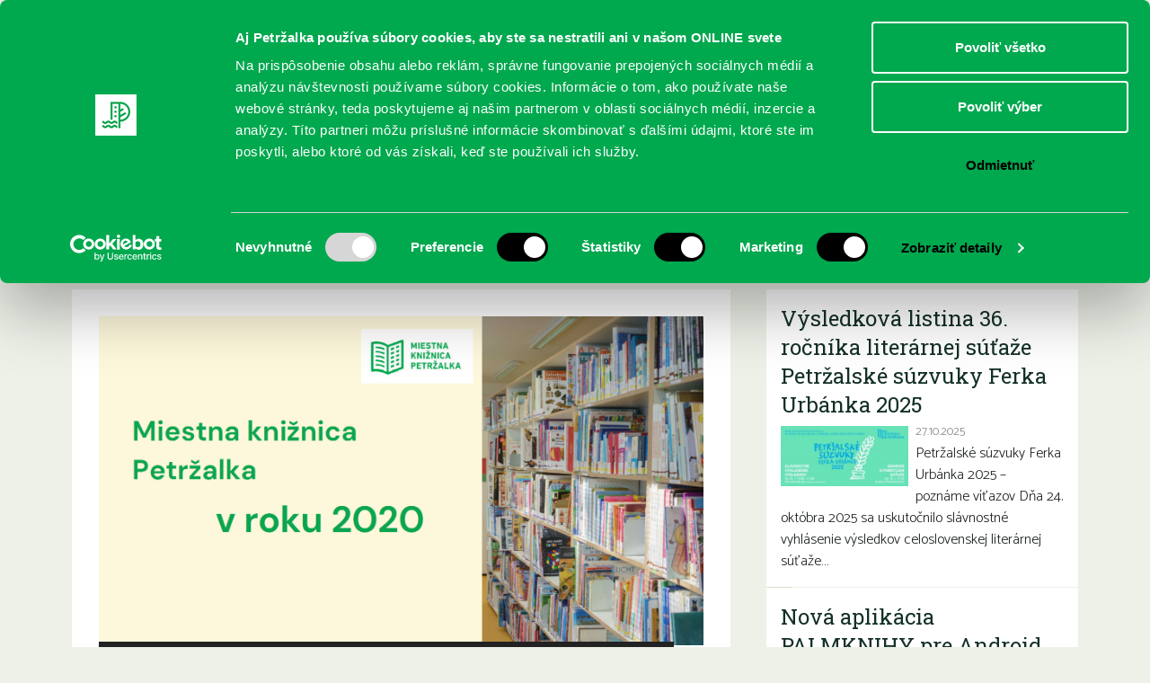

--- FILE ---
content_type: text/html; charset=UTF-8
request_url: https://www.kniznicapetrzalka.sk/2021/03/kniznica-v-roku-2020/
body_size: 13279
content:
<!DOCTYPE html>
<html lang="sk-SK">
<head>
    <meta charset="UTF-8">
    <link rel="pingback" href="https://www.kniznicapetrzalka.sk/xmlrpc.php">
    <link rel="profile" href="https://gmpg.org/xfn/11">
    <meta name="author" content="2day.sk">
    <meta name="viewport" content="width=device-width, initial-scale=1.0">
    <link href="https://fonts.googleapis.com/css?family=Roboto+Slab:400,300&subset=latin,latin-ext" rel="stylesheet">
    <link href="https://fonts.googleapis.com/css?family=Catamaran:400,300,500&subset=latin,latin-ext" rel="stylesheet">
    <!--[if lt IE 9]><script src="js/html5shiv-printshiv.js" media="all"></script><![endif]-->

    <!-- Google Tag Manager -->
    <script>(function(w,d,s,l,i){w[l]=w[l]||[];w[l].push({'gtm.start':
    new Date().getTime(),event:'gtm.js'});var f=d.getElementsByTagName(s)[0],
    j=d.createElement(s),dl=l!='dataLayer'?'&l='+l:'';j.async=true;j.src=
    'https://www.googletagmanager.com/gtm.js?id='+i+dl;f.parentNode.insertBefore(j,f);
    })(window,document,'script','dataLayer','GTM-MV4FC2R2');</script>
    <!-- End Google Tag Manager -->

    <meta name='robots' content='index, follow, max-image-preview:large, max-snippet:-1, max-video-preview:-1' />

	<!-- This site is optimized with the Yoast SEO plugin v26.5 - https://yoast.com/wordpress/plugins/seo/ -->
	<title>Knižnica v roku 2020 - Knižnica Petržalka</title>
	<link rel="canonical" href="https://www.kniznicapetrzalka.sk/2021/03/kniznica-v-roku-2020/" />
	<meta property="og:locale" content="sk_SK" />
	<meta property="og:type" content="article" />
	<meta property="og:title" content="Knižnica v roku 2020 - Knižnica Petržalka" />
	<meta property="og:url" content="https://www.kniznicapetrzalka.sk/2021/03/kniznica-v-roku-2020/" />
	<meta property="og:site_name" content="Knižnica Petržalka" />
	<meta property="article:published_time" content="2021-03-18T12:07:36+00:00" />
	<meta property="article:modified_time" content="2021-03-18T12:10:42+00:00" />
	<meta property="og:image" content="https://www.kniznicapetrzalka.sk/wp-content/uploads/2021/03/Bez-nazvu.png" />
	<meta property="og:image:width" content="1619" />
	<meta property="og:image:height" content="880" />
	<meta property="og:image:type" content="image/png" />
	<meta name="author" content="editor" />
	<meta name="twitter:card" content="summary_large_image" />
	<meta name="twitter:label1" content="Autor" />
	<meta name="twitter:data1" content="editor" />
	<meta name="twitter:label2" content="Predpokladaný čas čítania" />
	<meta name="twitter:data2" content="1 minúta" />
	<script type="application/ld+json" class="yoast-schema-graph">{"@context":"https://schema.org","@graph":[{"@type":"WebPage","@id":"https://www.kniznicapetrzalka.sk/2021/03/kniznica-v-roku-2020/","url":"https://www.kniznicapetrzalka.sk/2021/03/kniznica-v-roku-2020/","name":"Knižnica v roku 2020 - Knižnica Petržalka","isPartOf":{"@id":"https://www.kniznicapetrzalka.sk/#website"},"primaryImageOfPage":{"@id":"https://www.kniznicapetrzalka.sk/2021/03/kniznica-v-roku-2020/#primaryimage"},"image":{"@id":"https://www.kniznicapetrzalka.sk/2021/03/kniznica-v-roku-2020/#primaryimage"},"thumbnailUrl":"https://www.kniznicapetrzalka.sk/wp-content/uploads/2021/03/Bez-nazvu.png","datePublished":"2021-03-18T12:07:36+00:00","dateModified":"2021-03-18T12:10:42+00:00","author":{"@id":"https://www.kniznicapetrzalka.sk/#/schema/person/2d58c15da61b370fc1bd4ad2dc26448f"},"breadcrumb":{"@id":"https://www.kniznicapetrzalka.sk/2021/03/kniznica-v-roku-2020/#breadcrumb"},"inLanguage":"sk-SK","potentialAction":[{"@type":"ReadAction","target":["https://www.kniznicapetrzalka.sk/2021/03/kniznica-v-roku-2020/"]}]},{"@type":"ImageObject","inLanguage":"sk-SK","@id":"https://www.kniznicapetrzalka.sk/2021/03/kniznica-v-roku-2020/#primaryimage","url":"https://www.kniznicapetrzalka.sk/wp-content/uploads/2021/03/Bez-nazvu.png","contentUrl":"https://www.kniznicapetrzalka.sk/wp-content/uploads/2021/03/Bez-nazvu.png","width":1619,"height":880},{"@type":"BreadcrumbList","@id":"https://www.kniznicapetrzalka.sk/2021/03/kniznica-v-roku-2020/#breadcrumb","itemListElement":[{"@type":"ListItem","position":1,"name":"Home","item":"https://www.kniznicapetrzalka.sk/"},{"@type":"ListItem","position":2,"name":"Aktuality","item":"https://www.kniznicapetrzalka.sk/aktuality/"},{"@type":"ListItem","position":3,"name":"Knižnica v roku 2020"}]},{"@type":"WebSite","@id":"https://www.kniznicapetrzalka.sk/#website","url":"https://www.kniznicapetrzalka.sk/","name":"Knižnica Petržalka","description":"Oficiálny web Miestnej knižnice Petržalka","potentialAction":[{"@type":"SearchAction","target":{"@type":"EntryPoint","urlTemplate":"https://www.kniznicapetrzalka.sk/?s={search_term_string}"},"query-input":{"@type":"PropertyValueSpecification","valueRequired":true,"valueName":"search_term_string"}}],"inLanguage":"sk-SK"},{"@type":"Person","@id":"https://www.kniznicapetrzalka.sk/#/schema/person/2d58c15da61b370fc1bd4ad2dc26448f","name":"editor","image":{"@type":"ImageObject","inLanguage":"sk-SK","@id":"https://www.kniznicapetrzalka.sk/#/schema/person/image/","url":"https://secure.gravatar.com/avatar/5ea3bbbd094ed128bb5dad6495d1c9e59fb25415485f0a6148c43ae58dc17e13?s=96&d=mm&r=g","contentUrl":"https://secure.gravatar.com/avatar/5ea3bbbd094ed128bb5dad6495d1c9e59fb25415485f0a6148c43ae58dc17e13?s=96&d=mm&r=g","caption":"editor"},"url":"https://www.kniznicapetrzalka.sk/author/editor/"}]}</script>
	<!-- / Yoast SEO plugin. -->


<link rel='dns-prefetch' href='//www.kniznicapetrzalka.sk' />
<link rel="alternate" type="application/rss+xml" title="RSS kanál: Knižnica Petržalka &raquo;" href="https://www.kniznicapetrzalka.sk/feed/" />
<link rel="alternate" type="application/rss+xml" title="RSS kanál komentárov webu Knižnica Petržalka &raquo;" href="https://www.kniznicapetrzalka.sk/comments/feed/" />
<link rel="alternate" type="application/rss+xml" title="RSS kanál komentárov webu Knižnica Petržalka &raquo; ku článku Knižnica v roku 2020" href="https://www.kniznicapetrzalka.sk/2021/03/kniznica-v-roku-2020/feed/" />
<link rel="alternate" title="oEmbed (JSON)" type="application/json+oembed" href="https://www.kniznicapetrzalka.sk/wp-json/oembed/1.0/embed?url=https%3A%2F%2Fwww.kniznicapetrzalka.sk%2F2021%2F03%2Fkniznica-v-roku-2020%2F" />
<link rel="alternate" title="oEmbed (XML)" type="text/xml+oembed" href="https://www.kniznicapetrzalka.sk/wp-json/oembed/1.0/embed?url=https%3A%2F%2Fwww.kniznicapetrzalka.sk%2F2021%2F03%2Fkniznica-v-roku-2020%2F&#038;format=xml" />
<style id='wp-img-auto-sizes-contain-inline-css' type='text/css'>
img:is([sizes=auto i],[sizes^="auto," i]){contain-intrinsic-size:3000px 1500px}
/*# sourceURL=wp-img-auto-sizes-contain-inline-css */
</style>
<style id='wp-emoji-styles-inline-css' type='text/css'>

	img.wp-smiley, img.emoji {
		display: inline !important;
		border: none !important;
		box-shadow: none !important;
		height: 1em !important;
		width: 1em !important;
		margin: 0 0.07em !important;
		vertical-align: -0.1em !important;
		background: none !important;
		padding: 0 !important;
	}
/*# sourceURL=wp-emoji-styles-inline-css */
</style>
<style id='wp-block-library-inline-css' type='text/css'>
:root{--wp-block-synced-color:#7a00df;--wp-block-synced-color--rgb:122,0,223;--wp-bound-block-color:var(--wp-block-synced-color);--wp-editor-canvas-background:#ddd;--wp-admin-theme-color:#007cba;--wp-admin-theme-color--rgb:0,124,186;--wp-admin-theme-color-darker-10:#006ba1;--wp-admin-theme-color-darker-10--rgb:0,107,160.5;--wp-admin-theme-color-darker-20:#005a87;--wp-admin-theme-color-darker-20--rgb:0,90,135;--wp-admin-border-width-focus:2px}@media (min-resolution:192dpi){:root{--wp-admin-border-width-focus:1.5px}}.wp-element-button{cursor:pointer}:root .has-very-light-gray-background-color{background-color:#eee}:root .has-very-dark-gray-background-color{background-color:#313131}:root .has-very-light-gray-color{color:#eee}:root .has-very-dark-gray-color{color:#313131}:root .has-vivid-green-cyan-to-vivid-cyan-blue-gradient-background{background:linear-gradient(135deg,#00d084,#0693e3)}:root .has-purple-crush-gradient-background{background:linear-gradient(135deg,#34e2e4,#4721fb 50%,#ab1dfe)}:root .has-hazy-dawn-gradient-background{background:linear-gradient(135deg,#faaca8,#dad0ec)}:root .has-subdued-olive-gradient-background{background:linear-gradient(135deg,#fafae1,#67a671)}:root .has-atomic-cream-gradient-background{background:linear-gradient(135deg,#fdd79a,#004a59)}:root .has-nightshade-gradient-background{background:linear-gradient(135deg,#330968,#31cdcf)}:root .has-midnight-gradient-background{background:linear-gradient(135deg,#020381,#2874fc)}:root{--wp--preset--font-size--normal:16px;--wp--preset--font-size--huge:42px}.has-regular-font-size{font-size:1em}.has-larger-font-size{font-size:2.625em}.has-normal-font-size{font-size:var(--wp--preset--font-size--normal)}.has-huge-font-size{font-size:var(--wp--preset--font-size--huge)}.has-text-align-center{text-align:center}.has-text-align-left{text-align:left}.has-text-align-right{text-align:right}.has-fit-text{white-space:nowrap!important}#end-resizable-editor-section{display:none}.aligncenter{clear:both}.items-justified-left{justify-content:flex-start}.items-justified-center{justify-content:center}.items-justified-right{justify-content:flex-end}.items-justified-space-between{justify-content:space-between}.screen-reader-text{border:0;clip-path:inset(50%);height:1px;margin:-1px;overflow:hidden;padding:0;position:absolute;width:1px;word-wrap:normal!important}.screen-reader-text:focus{background-color:#ddd;clip-path:none;color:#444;display:block;font-size:1em;height:auto;left:5px;line-height:normal;padding:15px 23px 14px;text-decoration:none;top:5px;width:auto;z-index:100000}html :where(.has-border-color){border-style:solid}html :where([style*=border-top-color]){border-top-style:solid}html :where([style*=border-right-color]){border-right-style:solid}html :where([style*=border-bottom-color]){border-bottom-style:solid}html :where([style*=border-left-color]){border-left-style:solid}html :where([style*=border-width]){border-style:solid}html :where([style*=border-top-width]){border-top-style:solid}html :where([style*=border-right-width]){border-right-style:solid}html :where([style*=border-bottom-width]){border-bottom-style:solid}html :where([style*=border-left-width]){border-left-style:solid}html :where(img[class*=wp-image-]){height:auto;max-width:100%}:where(figure){margin:0 0 1em}html :where(.is-position-sticky){--wp-admin--admin-bar--position-offset:var(--wp-admin--admin-bar--height,0px)}@media screen and (max-width:600px){html :where(.is-position-sticky){--wp-admin--admin-bar--position-offset:0px}}

/*# sourceURL=wp-block-library-inline-css */
</style><style id='global-styles-inline-css' type='text/css'>
:root{--wp--preset--aspect-ratio--square: 1;--wp--preset--aspect-ratio--4-3: 4/3;--wp--preset--aspect-ratio--3-4: 3/4;--wp--preset--aspect-ratio--3-2: 3/2;--wp--preset--aspect-ratio--2-3: 2/3;--wp--preset--aspect-ratio--16-9: 16/9;--wp--preset--aspect-ratio--9-16: 9/16;--wp--preset--color--black: #000000;--wp--preset--color--cyan-bluish-gray: #abb8c3;--wp--preset--color--white: #ffffff;--wp--preset--color--pale-pink: #f78da7;--wp--preset--color--vivid-red: #cf2e2e;--wp--preset--color--luminous-vivid-orange: #ff6900;--wp--preset--color--luminous-vivid-amber: #fcb900;--wp--preset--color--light-green-cyan: #7bdcb5;--wp--preset--color--vivid-green-cyan: #00d084;--wp--preset--color--pale-cyan-blue: #8ed1fc;--wp--preset--color--vivid-cyan-blue: #0693e3;--wp--preset--color--vivid-purple: #9b51e0;--wp--preset--gradient--vivid-cyan-blue-to-vivid-purple: linear-gradient(135deg,rgb(6,147,227) 0%,rgb(155,81,224) 100%);--wp--preset--gradient--light-green-cyan-to-vivid-green-cyan: linear-gradient(135deg,rgb(122,220,180) 0%,rgb(0,208,130) 100%);--wp--preset--gradient--luminous-vivid-amber-to-luminous-vivid-orange: linear-gradient(135deg,rgb(252,185,0) 0%,rgb(255,105,0) 100%);--wp--preset--gradient--luminous-vivid-orange-to-vivid-red: linear-gradient(135deg,rgb(255,105,0) 0%,rgb(207,46,46) 100%);--wp--preset--gradient--very-light-gray-to-cyan-bluish-gray: linear-gradient(135deg,rgb(238,238,238) 0%,rgb(169,184,195) 100%);--wp--preset--gradient--cool-to-warm-spectrum: linear-gradient(135deg,rgb(74,234,220) 0%,rgb(151,120,209) 20%,rgb(207,42,186) 40%,rgb(238,44,130) 60%,rgb(251,105,98) 80%,rgb(254,248,76) 100%);--wp--preset--gradient--blush-light-purple: linear-gradient(135deg,rgb(255,206,236) 0%,rgb(152,150,240) 100%);--wp--preset--gradient--blush-bordeaux: linear-gradient(135deg,rgb(254,205,165) 0%,rgb(254,45,45) 50%,rgb(107,0,62) 100%);--wp--preset--gradient--luminous-dusk: linear-gradient(135deg,rgb(255,203,112) 0%,rgb(199,81,192) 50%,rgb(65,88,208) 100%);--wp--preset--gradient--pale-ocean: linear-gradient(135deg,rgb(255,245,203) 0%,rgb(182,227,212) 50%,rgb(51,167,181) 100%);--wp--preset--gradient--electric-grass: linear-gradient(135deg,rgb(202,248,128) 0%,rgb(113,206,126) 100%);--wp--preset--gradient--midnight: linear-gradient(135deg,rgb(2,3,129) 0%,rgb(40,116,252) 100%);--wp--preset--font-size--small: 13px;--wp--preset--font-size--medium: 20px;--wp--preset--font-size--large: 36px;--wp--preset--font-size--x-large: 42px;--wp--preset--spacing--20: 0.44rem;--wp--preset--spacing--30: 0.67rem;--wp--preset--spacing--40: 1rem;--wp--preset--spacing--50: 1.5rem;--wp--preset--spacing--60: 2.25rem;--wp--preset--spacing--70: 3.38rem;--wp--preset--spacing--80: 5.06rem;--wp--preset--shadow--natural: 6px 6px 9px rgba(0, 0, 0, 0.2);--wp--preset--shadow--deep: 12px 12px 50px rgba(0, 0, 0, 0.4);--wp--preset--shadow--sharp: 6px 6px 0px rgba(0, 0, 0, 0.2);--wp--preset--shadow--outlined: 6px 6px 0px -3px rgb(255, 255, 255), 6px 6px rgb(0, 0, 0);--wp--preset--shadow--crisp: 6px 6px 0px rgb(0, 0, 0);}:where(.is-layout-flex){gap: 0.5em;}:where(.is-layout-grid){gap: 0.5em;}body .is-layout-flex{display: flex;}.is-layout-flex{flex-wrap: wrap;align-items: center;}.is-layout-flex > :is(*, div){margin: 0;}body .is-layout-grid{display: grid;}.is-layout-grid > :is(*, div){margin: 0;}:where(.wp-block-columns.is-layout-flex){gap: 2em;}:where(.wp-block-columns.is-layout-grid){gap: 2em;}:where(.wp-block-post-template.is-layout-flex){gap: 1.25em;}:where(.wp-block-post-template.is-layout-grid){gap: 1.25em;}.has-black-color{color: var(--wp--preset--color--black) !important;}.has-cyan-bluish-gray-color{color: var(--wp--preset--color--cyan-bluish-gray) !important;}.has-white-color{color: var(--wp--preset--color--white) !important;}.has-pale-pink-color{color: var(--wp--preset--color--pale-pink) !important;}.has-vivid-red-color{color: var(--wp--preset--color--vivid-red) !important;}.has-luminous-vivid-orange-color{color: var(--wp--preset--color--luminous-vivid-orange) !important;}.has-luminous-vivid-amber-color{color: var(--wp--preset--color--luminous-vivid-amber) !important;}.has-light-green-cyan-color{color: var(--wp--preset--color--light-green-cyan) !important;}.has-vivid-green-cyan-color{color: var(--wp--preset--color--vivid-green-cyan) !important;}.has-pale-cyan-blue-color{color: var(--wp--preset--color--pale-cyan-blue) !important;}.has-vivid-cyan-blue-color{color: var(--wp--preset--color--vivid-cyan-blue) !important;}.has-vivid-purple-color{color: var(--wp--preset--color--vivid-purple) !important;}.has-black-background-color{background-color: var(--wp--preset--color--black) !important;}.has-cyan-bluish-gray-background-color{background-color: var(--wp--preset--color--cyan-bluish-gray) !important;}.has-white-background-color{background-color: var(--wp--preset--color--white) !important;}.has-pale-pink-background-color{background-color: var(--wp--preset--color--pale-pink) !important;}.has-vivid-red-background-color{background-color: var(--wp--preset--color--vivid-red) !important;}.has-luminous-vivid-orange-background-color{background-color: var(--wp--preset--color--luminous-vivid-orange) !important;}.has-luminous-vivid-amber-background-color{background-color: var(--wp--preset--color--luminous-vivid-amber) !important;}.has-light-green-cyan-background-color{background-color: var(--wp--preset--color--light-green-cyan) !important;}.has-vivid-green-cyan-background-color{background-color: var(--wp--preset--color--vivid-green-cyan) !important;}.has-pale-cyan-blue-background-color{background-color: var(--wp--preset--color--pale-cyan-blue) !important;}.has-vivid-cyan-blue-background-color{background-color: var(--wp--preset--color--vivid-cyan-blue) !important;}.has-vivid-purple-background-color{background-color: var(--wp--preset--color--vivid-purple) !important;}.has-black-border-color{border-color: var(--wp--preset--color--black) !important;}.has-cyan-bluish-gray-border-color{border-color: var(--wp--preset--color--cyan-bluish-gray) !important;}.has-white-border-color{border-color: var(--wp--preset--color--white) !important;}.has-pale-pink-border-color{border-color: var(--wp--preset--color--pale-pink) !important;}.has-vivid-red-border-color{border-color: var(--wp--preset--color--vivid-red) !important;}.has-luminous-vivid-orange-border-color{border-color: var(--wp--preset--color--luminous-vivid-orange) !important;}.has-luminous-vivid-amber-border-color{border-color: var(--wp--preset--color--luminous-vivid-amber) !important;}.has-light-green-cyan-border-color{border-color: var(--wp--preset--color--light-green-cyan) !important;}.has-vivid-green-cyan-border-color{border-color: var(--wp--preset--color--vivid-green-cyan) !important;}.has-pale-cyan-blue-border-color{border-color: var(--wp--preset--color--pale-cyan-blue) !important;}.has-vivid-cyan-blue-border-color{border-color: var(--wp--preset--color--vivid-cyan-blue) !important;}.has-vivid-purple-border-color{border-color: var(--wp--preset--color--vivid-purple) !important;}.has-vivid-cyan-blue-to-vivid-purple-gradient-background{background: var(--wp--preset--gradient--vivid-cyan-blue-to-vivid-purple) !important;}.has-light-green-cyan-to-vivid-green-cyan-gradient-background{background: var(--wp--preset--gradient--light-green-cyan-to-vivid-green-cyan) !important;}.has-luminous-vivid-amber-to-luminous-vivid-orange-gradient-background{background: var(--wp--preset--gradient--luminous-vivid-amber-to-luminous-vivid-orange) !important;}.has-luminous-vivid-orange-to-vivid-red-gradient-background{background: var(--wp--preset--gradient--luminous-vivid-orange-to-vivid-red) !important;}.has-very-light-gray-to-cyan-bluish-gray-gradient-background{background: var(--wp--preset--gradient--very-light-gray-to-cyan-bluish-gray) !important;}.has-cool-to-warm-spectrum-gradient-background{background: var(--wp--preset--gradient--cool-to-warm-spectrum) !important;}.has-blush-light-purple-gradient-background{background: var(--wp--preset--gradient--blush-light-purple) !important;}.has-blush-bordeaux-gradient-background{background: var(--wp--preset--gradient--blush-bordeaux) !important;}.has-luminous-dusk-gradient-background{background: var(--wp--preset--gradient--luminous-dusk) !important;}.has-pale-ocean-gradient-background{background: var(--wp--preset--gradient--pale-ocean) !important;}.has-electric-grass-gradient-background{background: var(--wp--preset--gradient--electric-grass) !important;}.has-midnight-gradient-background{background: var(--wp--preset--gradient--midnight) !important;}.has-small-font-size{font-size: var(--wp--preset--font-size--small) !important;}.has-medium-font-size{font-size: var(--wp--preset--font-size--medium) !important;}.has-large-font-size{font-size: var(--wp--preset--font-size--large) !important;}.has-x-large-font-size{font-size: var(--wp--preset--font-size--x-large) !important;}
/*# sourceURL=global-styles-inline-css */
</style>

<style id='classic-theme-styles-inline-css' type='text/css'>
/*! This file is auto-generated */
.wp-block-button__link{color:#fff;background-color:#32373c;border-radius:9999px;box-shadow:none;text-decoration:none;padding:calc(.667em + 2px) calc(1.333em + 2px);font-size:1.125em}.wp-block-file__button{background:#32373c;color:#fff;text-decoration:none}
/*# sourceURL=/wp-includes/css/classic-themes.min.css */
</style>
<link rel='stylesheet' id='mkp-style-css' href='https://www.kniznicapetrzalka.sk/wp-content/themes/mkp/style.css?ver=a5dd09127287edf4386f604b077388ba' type='text/css' media='all' />
<link rel='stylesheet' id='mkp-normalize-css' href='https://www.kniznicapetrzalka.sk/wp-content/themes/mkp/css/normalize.css?ver=a5dd09127287edf4386f604b077388ba' type='text/css' media='all' />
<link rel='stylesheet' id='mkp-dropkick-css' href='https://www.kniznicapetrzalka.sk/wp-content/themes/mkp/css/dropkick.css?ver=a5dd09127287edf4386f604b077388ba' type='text/css' media='all' />
<link rel='stylesheet' id='mkp-css-css' href='https://www.kniznicapetrzalka.sk/wp-content/themes/mkp/css/styles.css?ver=20240228_2' type='text/css' media='all' />
<link rel='stylesheet' id='mkp-magnific-css' href='https://www.kniznicapetrzalka.sk/wp-content/themes/mkp/css/magnific-popup.css?ver=a5dd09127287edf4386f604b077388ba' type='text/css' media='all' />
<script type="text/javascript" src="https://www.kniznicapetrzalka.sk/wp-content/themes/mkp/js/pdfobject.min.js?ver=20120206" id="mkp-pdf-embed-js"></script>
<link rel="https://api.w.org/" href="https://www.kniznicapetrzalka.sk/wp-json/" /><link rel="alternate" title="JSON" type="application/json" href="https://www.kniznicapetrzalka.sk/wp-json/wp/v2/posts/15646" /><link rel="EditURI" type="application/rsd+xml" title="RSD" href="https://www.kniznicapetrzalka.sk/xmlrpc.php?rsd" />
<link rel='shortlink' href='https://www.kniznicapetrzalka.sk/?p=15646' />
<script type="text/javascript">
(function(url){
	if(/(?:Chrome\/26\.0\.1410\.63 Safari\/537\.31|WordfenceTestMonBot)/.test(navigator.userAgent)){ return; }
	var addEvent = function(evt, handler) {
		if (window.addEventListener) {
			document.addEventListener(evt, handler, false);
		} else if (window.attachEvent) {
			document.attachEvent('on' + evt, handler);
		}
	};
	var removeEvent = function(evt, handler) {
		if (window.removeEventListener) {
			document.removeEventListener(evt, handler, false);
		} else if (window.detachEvent) {
			document.detachEvent('on' + evt, handler);
		}
	};
	var evts = 'contextmenu dblclick drag dragend dragenter dragleave dragover dragstart drop keydown keypress keyup mousedown mousemove mouseout mouseover mouseup mousewheel scroll'.split(' ');
	var logHuman = function() {
		if (window.wfLogHumanRan) { return; }
		window.wfLogHumanRan = true;
		var wfscr = document.createElement('script');
		wfscr.type = 'text/javascript';
		wfscr.async = true;
		wfscr.src = url + '&r=' + Math.random();
		(document.getElementsByTagName('head')[0]||document.getElementsByTagName('body')[0]).appendChild(wfscr);
		for (var i = 0; i < evts.length; i++) {
			removeEvent(evts[i], logHuman);
		}
	};
	for (var i = 0; i < evts.length; i++) {
		addEvent(evts[i], logHuman);
	}
})('//www.kniznicapetrzalka.sk/?wordfence_lh=1&hid=3BB5A87123779945D325CC6009B4E7D3');
</script>	<style type="text/css">
			.site-title a,
		.site-description {
			color: #1e73be;
		}
		</style>
	<link rel="icon" href="https://www.kniznicapetrzalka.sk/wp-content/uploads/cache/2024/01/cropped-logo/3733733558.png" sizes="32x32" />
<link rel="icon" href="https://www.kniznicapetrzalka.sk/wp-content/uploads/cache/2024/01/cropped-logo/3232783989.png" sizes="192x192" />
<link rel="apple-touch-icon" href="https://www.kniznicapetrzalka.sk/wp-content/uploads/cache/2024/01/cropped-logo/2141507104.png" />
<meta name="msapplication-TileImage" content="https://www.kniznicapetrzalka.sk/wp-content/uploads/cache/2024/01/cropped-logo/2712812992.png" />
		<style type="text/css" id="wp-custom-css">
			.wp-block-video video {
  display: block;
}


.header {
 padding: none;
 font-size: 20px;
 color: #FFFFFF;
 /*border: 1px dashed orange;*/
 position: fixed;
 height: 90px;
 width: 100%;
 text-align: center;
 background-color: #005a84;

 overflow: hidden;
 top: 0;
 z-index: 5;

 list-style-type: none;
}		</style>
		
    <script async src="https://pagead2.googlesyndication.com/pagead/js/adsbygoogle.js?client=ca-pub-7342225187785930" crossorigin="anonymous"></script>
<link rel='stylesheet' id='mediaelement-css' href='https://www.kniznicapetrzalka.sk/wp-includes/js/mediaelement/mediaelementplayer-legacy.min.css?ver=4.2.17' type='text/css' media='all' />
<link rel='stylesheet' id='wp-mediaelement-css' href='https://www.kniznicapetrzalka.sk/wp-includes/js/mediaelement/wp-mediaelement.min.css?ver=a5dd09127287edf4386f604b077388ba' type='text/css' media='all' />
</head>
<body class="wp-singular post-template-default single single-post postid-15646 single-format-standard wp-theme-mkp group-blog">

    <!-- Google Tag Manager (noscript) -->
    <noscript><iframe src="https://www.googletagmanager.com/ns.html?id=GTM-MV4FC2R2" height="0" width="0" style="display:none;visibility:hidden"></iframe></noscript>
    <!-- End Google Tag Manager (noscript) -->

    <div id="fb-root"></div>
    <script>(function(d, s, id) {
      var js, fjs = d.getElementsByTagName(s)[0];
      if (d.getElementById(id)) return;
      js = d.createElement(s); js.id = id;
      js.src = "//connect.facebook.net/sk_SK/sdk.js#xfbml=1&version=v2.3&appId=852337551526403";
      fjs.parentNode.insertBefore(js, fjs);
    }(document, 'script', 'facebook-jssdk'));</script>
    <div class="container clearfix">

      <div class="top">
        <div class="logos">
          <a href="https://www.kniznicapetrzalka.sk/" class="logo-kniznica"><img src="https://www.kniznicapetrzalka.sk/wp-content/themes/mkp/img/logo-kniznica.svg"></a>
          <a href="https://www.petrzalka.sk/" target="_blank" class="logo-petrzalka"><img src="https://www.kniznicapetrzalka.sk/wp-content/themes/mkp/img/logo-petrzalka2.svg"></a>
        </div>

        <nav class="top-nav clearfix">
          <ul>
            <li><a href="https://www.kniznicapetrzalka.sk/publikum/pre-deti/" class="pre-deti">Deti</a></li><!--
           --><li><a href="https://www.kniznicapetrzalka.sk/publikum/pre-mladez/" class="pre-mladez">Mládež</a></li><!--
           --><li><a href="https://www.kniznicapetrzalka.sk/publikum/pre-dospelych/" class="pre-dospelych">Dospelí</a></li>
          </ul>

          <div class="header-social-icons" style="">
            <a href="https://www.facebook.com/kniznicapetrzalka" target="_blank"><img src="https://www.kniznicapetrzalka.sk/wp-content/themes/mkp/img/icon-facebook.svg" alt="Facebook"></a>
            <a href="https://www.instagram.com/kniznicapetrzalka" target="_blank"><img src="https://www.kniznicapetrzalka.sk/wp-content/themes/mkp/img/icon-instagram.svg" alt="Instagram"></a>
            <a href="https://www.youtube.com/@bratislavapetrzalka" target="_blank"><img src="https://www.kniznicapetrzalka.sk/wp-content/themes/mkp/img/icon-youtube.svg" alt="YouTube"></a>
          </div>

          <form class="search" method="GET" action="https://www.kniznicapetrzalka.sk">
            <input name="s" type="text" placeholder="Vyhľadávanie" value="">
            <input type="submit" value="OK">
          </form>

        </nav>
      </div>

    	<nav class="main-nav clearfix">
        <div class="show-menu">
            <label for="show-primary-menu">
                <i class="icon icon--show-menu"></i>
                Menu
            </label>
        </div>
        <input id="show-primary-menu" type="checkbox" role="button">

        <nav class="main">
          <div class="menu-kniznica-petrzalka-container"><ul id="primary-menu" class="menu"><li id="menu-item-21909" class="menu-item menu-item-type-custom menu-item-object-custom menu-item-has-children menu-item-21909"><a href="https://www.kniznicapetrzalka.sk/registracia/">REGISTRUJTE SA</a>
<ul class="sub-menu">
	<li id="menu-item-21916" class="menu-item menu-item-type-custom menu-item-object-custom menu-item-21916"><a href="https://www.kniznicapetrzalka.sk/registracia/">Čitateľský preukaz</a></li>
	<li id="menu-item-434" class="menu-item menu-item-type-post_type menu-item-object-page menu-item-434"><a href="https://www.kniznicapetrzalka.sk/o-nas/cennik/">Aktuálny cenník</a></li>
	<li id="menu-item-435" class="menu-item menu-item-type-post_type menu-item-object-page menu-item-435"><a href="https://www.kniznicapetrzalka.sk/o-nas/kniznicny-poriadok/">Knižničný poriadok</a></li>
	<li id="menu-item-440" class="menu-item menu-item-type-post_type menu-item-object-page menu-item-440"><a href="https://www.kniznicapetrzalka.sk/o-nas/vypozicny-poriadok/">Výpožičný poriadok</a></li>
</ul>
</li>
<li id="menu-item-21883" class="menu-item menu-item-type-custom menu-item-object-custom menu-item-has-children menu-item-21883"><a href="https://www.kniznicapetrzalka.sk/online/">ONLINE KATALÓGY</a>
<ul class="sub-menu">
	<li id="menu-item-3733" class="menu-item menu-item-type-custom menu-item-object-custom menu-item-3733"><a target="_blank" href="https://petrzalka.tritius.sk/">Katalóg knižnice Petržalka</a></li>
	<li id="menu-item-26059" class="menu-item menu-item-type-post_type menu-item-object-page menu-item-26059"><a href="https://www.kniznicapetrzalka.sk/predlzovanie-knih-cez-online-katalog/">Predĺženie výpožičiek kníh cez online katalóg</a></li>
	<li id="menu-item-25625" class="menu-item menu-item-type-post_type menu-item-object-page menu-item-25625"><a href="https://www.kniznicapetrzalka.sk/ako-na-audioknihy-a-e-knihy/">Ako na e-knihy a audioknihy</a></li>
	<li id="menu-item-21830" class="menu-item menu-item-type-custom menu-item-object-custom menu-item-21830"><a target="_blank" href="https://www.palmknihy.cz/prihlaseni">Webová stránka e-kníh PalmKnihy</a></li>
	<li id="menu-item-21886" class="menu-item menu-item-type-custom menu-item-object-custom menu-item-21886"><a target="_blank" href="https://app.kuboknihy.sk/login">Detská digitálna čitáreň KUBO CLUB</a></li>
	<li id="menu-item-21805" class="menu-item menu-item-type-custom menu-item-object-custom menu-item-21805"><a target="_blank" href="https://www.infogate.sk/?fn=LoginChildC7RR9&#038;seo=InfoGate-prihl%C3%A1senie">Súborný katalóg InfoGate</a></li>
	<li id="menu-item-21799" class="menu-item menu-item-type-custom menu-item-object-custom menu-item-21799"><a href="https://www.kniznicapetrzalka.sk/online/">Viac o našich knižných katalógoch</a></li>
</ul>
</li>
<li id="menu-item-26054" class="menu-item menu-item-type-post_type menu-item-object-page menu-item-26054"><a href="https://www.kniznicapetrzalka.sk/sluzby/">SLUŽBY</a></li>
<li id="menu-item-21785" class="menu-item menu-item-type-custom menu-item-object-custom menu-item-21785"><a href="https://www.kniznicapetrzalka.sk/podujatie/">PODUJATIA</a></li>
<li id="menu-item-21855" class="menu-item menu-item-type-post_type_archive menu-item-object-mkp_branch menu-item-has-children menu-item-21855"><a href="https://www.kniznicapetrzalka.sk/pobocka/">POBOČKY</a>
<ul class="sub-menu">
	<li id="menu-item-21912" class="menu-item menu-item-type-custom menu-item-object-custom menu-item-21912"><a href="https://www.kniznicapetrzalka.sk/pobocka/">Otváracie hodiny</a></li>
	<li id="menu-item-10758" class="menu-item menu-item-type-post_type menu-item-object-page menu-item-10758"><a href="https://www.kniznicapetrzalka.sk/online/e-pramene/">Naše tipy na ONLINE zdroje</a></li>
</ul>
</li>
<li id="menu-item-2107" class="menu-item menu-item-type-post_type menu-item-object-page menu-item-has-children menu-item-2107"><a href="https://www.kniznicapetrzalka.sk/o-nas/">O KNIŽNICI</a>
<ul class="sub-menu">
	<li id="menu-item-1435" class="menu-item menu-item-type-post_type menu-item-object-page menu-item-1435"><a href="https://www.kniznicapetrzalka.sk/o-nas/nase-ocenenia/">Ocenenia</a></li>
	<li id="menu-item-4864" class="menu-item menu-item-type-post_type menu-item-object-page menu-item-4864"><a href="https://www.kniznicapetrzalka.sk/o-nas/nasa-kniznica-mediach/">Knižnica v médiách</a></li>
	<li id="menu-item-21206" class="menu-item menu-item-type-post_type menu-item-object-page menu-item-21206"><a href="https://www.kniznicapetrzalka.sk/koncepcia/">Dokumenty o knižnici</a></li>
	<li id="menu-item-22286" class="menu-item menu-item-type-post_type menu-item-object-page menu-item-22286"><a href="https://www.kniznicapetrzalka.sk/plan-hospodarskeho-rozvoja-a-socialneho-rozvoja-mestskej-casti-bratislava-petrzalka-2023-2029/">PHSR Petržalky 2023-29, Koncepcia knižnice do 2030</a></li>
	<li id="menu-item-437" class="menu-item menu-item-type-post_type menu-item-object-page menu-item-437"><a href="https://www.kniznicapetrzalka.sk/o-nas/partneri/">Partneri Knižnice Petržalka</a></li>
	<li id="menu-item-2087" class="menu-item menu-item-type-post_type menu-item-object-page menu-item-2087"><a href="https://www.kniznicapetrzalka.sk/o-nas/eticky-kodex/">Etický kódex knihovníka</a></li>
	<li id="menu-item-2190" class="menu-item menu-item-type-post_type menu-item-object-page menu-item-2190"><a href="https://www.kniznicapetrzalka.sk/o-nas/zriadovacia-listina/">Zriaďovacia listina</a></li>
	<li id="menu-item-439" class="menu-item menu-item-type-post_type menu-item-object-page menu-item-439"><a href="https://www.kniznicapetrzalka.sk/o-nas/spravy/">Výročné správy</a></li>
	<li id="menu-item-8823" class="menu-item menu-item-type-post_type menu-item-object-page menu-item-8823"><a href="https://www.kniznicapetrzalka.sk/o-nas/ochrana-osobnych-udajov-z-18-2018/">Ochrana osobných údajov</a></li>
	<li id="menu-item-442" class="menu-item menu-item-type-post_type menu-item-object-page menu-item-442"><a href="https://www.kniznicapetrzalka.sk/o-nas/zverejnovanie/">Povinné zverejňovanie</a></li>
	<li id="menu-item-7283" class="menu-item menu-item-type-post_type menu-item-object-page menu-item-7283"><a href="https://www.kniznicapetrzalka.sk/o-nas/verejne-obstaravanie/">Verejné obstarávanie</a></li>
</ul>
</li>
<li id="menu-item-436" class="menu-item menu-item-type-post_type menu-item-object-page menu-item-436"><a href="https://www.kniznicapetrzalka.sk/o-nas/kontakty/">KONTAKTY</a></li>
</ul></div>        </nav>
    	</nav>

      <ul id="breadcrumbs" class="clearfix breadcrumbs"><li class="item-home"><a class="bread-link bread-home" href="https://www.kniznicapetrzalka.sk" title="Domov">Domov</a></li><li class="item-current item-15646"><a href="https://www.kniznicapetrzalka.sk/aktuality/">Aktuality</a></li><li class="item-current item-15646">Knižnica v roku 2020</li></ul>
	
			<div class="row mb clearfix">
				<div class="col width2-3">
					<h1>Knižnica v roku 2020</h1>
					<div class="block post-content dp mb">
						<img width="1619" height="880" src="https://www.kniznicapetrzalka.sk/wp-content/uploads/2021/03/Bez-nazvu.png" class="attachment-post-thumbnail size-post-thumbnail wp-post-image" alt="" decoding="async" fetchpriority="high" srcset="https://www.kniznicapetrzalka.sk/wp-content/uploads/2021/03/Bez-nazvu.png 1619w, https://www.kniznicapetrzalka.sk/wp-content/uploads/2021/03/Bez-nazvu-300x163.png 300w, https://www.kniznicapetrzalka.sk/wp-content/uploads/2021/03/Bez-nazvu-1024x557.png 1024w, https://www.kniznicapetrzalka.sk/wp-content/uploads/2021/03/Bez-nazvu-768x417.png 768w, https://www.kniznicapetrzalka.sk/wp-content/uploads/2021/03/Bez-nazvu-1536x835.png 1536w" sizes="(max-width: 1619px) 100vw, 1619px" />						<span class="small">Zverejnené 18.03.2021, </span>
											    						<div style="width: 640px;" class="wp-video"><video class="wp-video-shortcode" id="video-15646-1" width="640" height="360" preload="metadata" controls="controls"><source type="video/mp4" src="https://www.kniznicapetrzalka.sk/wp-content/uploads/2021/03/Miestna-kniznica-Petrzalka-2.mp4?_=1" /><a href="https://www.kniznicapetrzalka.sk/wp-content/uploads/2021/03/Miestna-kniznica-Petrzalka-2.mp4">https://www.kniznicapetrzalka.sk/wp-content/uploads/2021/03/Miestna-kniznica-Petrzalka-2.mp4</a></video></div>
					</div>
						            <div class="block content mb">
                <a href="" target="_blank" class="btn" style="margin: 0;">Otvoriť v novom okne</a>
                <iframe src="" width="100%" height="600" style="border: none;" frameborder="0"></iframe>
            </div>
        				</div>
				<div class="col width1-3">
					<h2 class="large">Najnovšie</h2>
<ul class="recent_articles mb">
			<li class="clearfix">
	        <h3><a href="https://www.kniznicapetrzalka.sk/2025/10/vysledkova-listina-36-rocnika-literarnej-sutaze-petrzalske-suzvuky-ferka-urbanka-2025-2/">Výsledková listina 36. ročníka literárnej súťaže Petržalské súzvuky Ferka Urbánka 2025</a></h3>
	        <span class="time">
	        	27.10.2025	        		            	        </span>
	        		        <a class="image" href="https://www.kniznicapetrzalka.sk/2025/10/vysledkova-listina-36-rocnika-literarnej-sutaze-petrzalske-suzvuky-ferka-urbanka-2025-2/"><img width="300" height="142" src="https://www.kniznicapetrzalka.sk/wp-content/uploads/cache/2026/10/URBANEK-2025-pozvanka-tlac-tlac/2221079323.jpg" class="attachment-300x300 size-300x300 wp-post-image" alt="" decoding="async" /></a>
		    	        
	        <p>Petržalské súzvuky Ferka Urbánka 2025 – poznáme víťazov Dňa 24. októbra 2025 sa uskutočnilo slávnostné vyhlásenie výsledkov celoslovenskej literárnej súťaže&#8230;</p>
	    </li>
			<li class="clearfix">
	        <h3><a href="https://www.kniznicapetrzalka.sk/2025/10/nova-aplikacia-palmknihy-pre-android-je-uz-dostupna/">Nová aplikácia PALMKNIHY pre Android je už dostupná</a></h3>
	        <span class="time">
	        	13.10.2025	        		            	                <span class="badge pre-dospelych">Pre dospelých</span>
	            	                <span class="badge pre-mladez">Pre mládež</span>
	            	                <span class="badge seniori">Seniori</span>
	            	                <span class="badge znevyhodneni">Znevýhodnení</span>
	            	        </span>
	        		        <a class="image" href="https://www.kniznicapetrzalka.sk/2025/10/nova-aplikacia-palmknihy-pre-android-je-uz-dostupna/"><img width="212" height="300" src="https://www.kniznicapetrzalka.sk/wp-content/uploads/cache/2025/10/Palm-knihy-Android/89653738.jpg" class="attachment-300x300 size-300x300 wp-post-image" alt="" decoding="async" /></a>
		    	        
	        <p>Nová aplikácia Palmknihy je aktuálne dostupná pre zariadenia s Androidom. Čitatelia využívajúci doterajšiu aplikáciu môžu bez obáv pokračovať ďalej v čítaní&#8230;</p>
	    </li>
			<li class="clearfix">
	        <h3><a href="https://www.kniznicapetrzalka.sk/2025/07/predlzenie-vypoziciek-jednym-klikom/">Predĺženie výpožičiek jedným klikom</a></h3>
	        <span class="time">
	        	31.07.2025	        		            	        </span>
	        		        <a class="image" href="https://www.kniznicapetrzalka.sk/2025/07/predlzenie-vypoziciek-jednym-klikom/"><img width="212" height="300" src="https://www.kniznicapetrzalka.sk/wp-content/uploads/cache/2025/07/predlzenie_vypozicky_A3_2025_png/506085287.png" class="attachment-300x300 size-300x300 wp-post-image" alt="" decoding="async" loading="lazy" /></a>
		    	        
	        <p>Nedočítali ste ešte svoju knihu? Nemajte kvôli tomu obavy, pretože aj napriek blížiacemu sa termínu vrátenia vypožičanej knihy ju nemusíte&#8230;</p>
	    </li>
	</ul>				</div>
			</div>

	


            <footer class="block mb">
        	<div class="row">
        		<div class="col width3-5">
        			
	        		<div class="row">
	        			<div class="col width1-3 text-right">Otváracie hodiny a kontakty:</div>
	        			<div class="col width2-3">
	        				
	        			<select class="dropkick branch-selector">
                            <option>Vyberte pobočku</option>
                                	        				<option value="br382">Furdekova 1</option>
                                	        				<option value="br387">Haanova 37</option>
                                	        				<option value="br398">Lietavská 16</option>
                                	        				<option value="br423">Prokofievova 5</option>
                                	        				<option value="br403">Rovniankova 3</option>
                                	        				<option value="br392">Turnianska 10</option>
                                	        				<option value="br408">Vavilovova 24</option>
                                	        				<option value="br413">Vavilovova 26</option>
                                	        				<option value="br418">Vyšehradská 27</option>
                            	        			</select>

	        			    	        			<div id="br382" class="branch-info">
    		        			<i class="icon icon--hours"></i> dnes zatvorené<br>
    		        			<i class="icon icon--phone"></i> +421 947 487 718<br>
    		        			<i class="icon icon--email"></i> furdekova@kniznicapetrzalka.sk<br>
    		        			<a href="https://www.kniznicapetrzalka.sk/pobocka/furdekova-1/">Viac informácií »</a>
    	        			</div>
                            	        			<div id="br387" class="branch-info">
    		        			<i class="icon icon--hours"></i> dnes zatvorené<br>
    		        			<i class="icon icon--phone"></i> +421 947 487 710<br>
    		        			<i class="icon icon--email"></i> haanova@kniznicapetrzalka.sk<br>
    		        			<a href="https://www.kniznicapetrzalka.sk/pobocka/haanova-37/">Viac informácií »</a>
    	        			</div>
                            	        			<div id="br398" class="branch-info">
    		        			<i class="icon icon--hours"></i> dnes zatvorené<br>
    		        			<i class="icon icon--phone"></i> +421 947 487 711<br>
    		        			<i class="icon icon--email"></i> lietavska@kniznicapetrzalka.sk<br>
    		        			<a href="https://www.kniznicapetrzalka.sk/pobocka/lietavska-16/">Viac informácií »</a>
    	        			</div>
                            	        			<div id="br423" class="branch-info">
    		        			<i class="icon icon--hours"></i> dnes 9:00 - 12:00<br>
    		        			<i class="icon icon--phone"></i> +421 947 487 712<br>
    		        			<i class="icon icon--email"></i> prokofievova@kniznicapetrzalka.sk<br>
    		        			<a href="https://www.kniznicapetrzalka.sk/pobocka/prokofievova-5/">Viac informácií »</a>
    	        			</div>
                            	        			<div id="br403" class="branch-info">
    		        			<i class="icon icon--hours"></i> dnes zatvorené<br>
    		        			<i class="icon icon--phone"></i> +421 947 487 713<br>
    		        			<i class="icon icon--email"></i> rovniankova@kniznicapetrzalka.sk<br>
    		        			<a href="https://www.kniznicapetrzalka.sk/pobocka/rovniankova-3/">Viac informácií »</a>
    	        			</div>
                            	        			<div id="br392" class="branch-info">
    		        			<i class="icon icon--hours"></i> dnes zatvorené<br>
    		        			<i class="icon icon--phone"></i> +421 947 487 714<br>
    		        			<i class="icon icon--email"></i> turnianska@kniznicapetrzalka.sk<br>
    		        			<a href="https://www.kniznicapetrzalka.sk/pobocka/turnianska-10/">Viac informácií »</a>
    	        			</div>
                            	        			<div id="br408" class="branch-info">
    		        			<i class="icon icon--hours"></i> dnes 9:00 - 12:00<br>
    		        			<i class="icon icon--phone"></i> +421 947 487 715<br>
    		        			<i class="icon icon--email"></i> vavilovova24@kniznicapetrzalka.sk<br>
    		        			<a href="https://www.kniznicapetrzalka.sk/pobocka/vavilovova-24/">Viac informácií »</a>
    	        			</div>
                            	        			<div id="br413" class="branch-info">
    		        			<i class="icon icon--hours"></i> dnes 9:00 - 12:00<br>
    		        			<i class="icon icon--phone"></i> +421 947 487 716<br>
    		        			<i class="icon icon--email"></i> vavilovova26@kniznicapetrzalka.sk<br>
    		        			<a href="https://www.kniznicapetrzalka.sk/pobocka/vavilovova-26/">Viac informácií »</a>
    	        			</div>
                            	        			<div id="br418" class="branch-info">
    		        			<i class="icon icon--hours"></i> dnes zatvorené<br>
    		        			<i class="icon icon--phone"></i> +421 947 487 717<br>
    		        			<i class="icon icon--email"></i> vysehradska@kniznicapetrzalka.sk<br>
    		        			<a href="https://www.kniznicapetrzalka.sk/pobocka/vysehradska-27/">Viac informácií »</a>
    	        			</div>
                        
	        			</div>
	        		</div>

        		</div>
        		<div class="col width2-5 gray text-right">
                    © Miestna knižnica Petržalka<br />
Kutlíkova 17, 851 02 Bratislava                    <br><span class="small">Web od <a href="http://2day.sk" target="_blank">2day.sk</a></span>
        		</div>
        	</div>
        </footer>

    </div>


    <script type="speculationrules">
{"prefetch":[{"source":"document","where":{"and":[{"href_matches":"/*"},{"not":{"href_matches":["/wp-*.php","/wp-admin/*","/wp-content/uploads/*","/wp-content/*","/wp-content/plugins/*","/wp-content/themes/mkp/*","/*\\?(.+)"]}},{"not":{"selector_matches":"a[rel~=\"nofollow\"]"}},{"not":{"selector_matches":".no-prefetch, .no-prefetch a"}}]},"eagerness":"conservative"}]}
</script>
<script type="text/javascript" src="https://www.kniznicapetrzalka.sk/wp-content/themes/mkp/js/jquery-3.1.0.min.js?ver=20120206" id="mkp-jquery-js"></script>
<script type="text/javascript" src="https://www.kniznicapetrzalka.sk/wp-content/themes/mkp/js/jquery.magnific-popup.min.js?ver=20120206" id="mkp-magnific-js"></script>
<script type="text/javascript" src="https://www.kniznicapetrzalka.sk/wp-content/themes/mkp/js/dropkick.min.js?ver=20120206" id="mkp-dropkick-js"></script>
<script type="text/javascript" src="https://www.kniznicapetrzalka.sk/wp-content/themes/mkp/js/imagesloaded.pkgd.min.js?ver=20120206" id="mkp-imagesloaded-js"></script>
<script type="text/javascript" src="https://www.kniznicapetrzalka.sk/wp-content/themes/mkp/js/isotope.pkgd.min.js?ver=20120206" id="mkp-isotope-js"></script>
<script type="text/javascript" src="https://www.kniznicapetrzalka.sk/wp-content/themes/mkp/js/app.js?ver=20120206" id="mkp-app-js"></script>
<script type="text/javascript" src="https://www.kniznicapetrzalka.sk/wp-includes/js/comment-reply.min.js?ver=a5dd09127287edf4386f604b077388ba" id="comment-reply-js" async="async" data-wp-strategy="async" fetchpriority="low"></script>
<script type="text/javascript" src="https://www.kniznicapetrzalka.sk/wp-includes/js/jquery/jquery.min.js?ver=3.7.1" id="jquery-core-js"></script>
<script type="text/javascript" src="https://www.kniznicapetrzalka.sk/wp-includes/js/jquery/jquery-migrate.min.js?ver=3.4.1" id="jquery-migrate-js"></script>
<script type="text/javascript" id="mediaelement-core-js-before">
/* <![CDATA[ */
var mejsL10n = {"language":"sk","strings":{"mejs.download-file":"Stiahnutie s\u00faboru","mejs.install-flash":"Pou\u017e\u00edvate prehliada\u010d, ktor\u00fd nepodporuje alebo nem\u00e1 nain\u0161talovan\u00fd Flash player. Pros\u00edm zapnite Flash player alebo stiahnite najnov\u0161iu verziu z https://get.adobe.com/flashplayer/","mejs.fullscreen":"Na cel\u00fa obrazovku","mejs.play":"Prehra\u0165","mejs.pause":"Pozastavi\u0165","mejs.time-slider":"Posuvn\u00edk \u010dasu","mejs.time-help-text":"Pou\u017eite tla\u010didl\u00e1 \u0161\u00edpok v\u013eavo/vpravo pre zmenu o jednu sekundu. \u0160\u00edpky hore/dole pre zmenu o 10 sek\u00fand.","mejs.live-broadcast":"\u017div\u00e9 vysielanie","mejs.volume-help-text":"Pomocou \u0161\u00edpok hore/dole zv\u00fd\u0161ite alebo zn\u00ed\u017eite hlasitos\u0165.","mejs.unmute":"Zru\u0161i\u0165 stlmenie","mejs.mute":"Stlmi\u0165","mejs.volume-slider":"Posuvn\u00edk hlasitosti","mejs.video-player":"Video prehr\u00e1va\u010d","mejs.audio-player":"Audio prehr\u00e1va\u010d","mejs.captions-subtitles":"Titulok / titulky","mejs.captions-chapters":"Kapitoly","mejs.none":"\u017diadne","mejs.afrikaans":"Afrik\u00e1n\u010dina","mejs.albanian":"Alb\u00e1n\u010dina","mejs.arabic":"Arab\u010dina","mejs.belarusian":"Bieloru\u0161tina","mejs.bulgarian":"Bulhar\u010dina","mejs.catalan":"Katal\u00e1n\u010dina","mejs.chinese":"\u010c\u00edn\u0161tina","mejs.chinese-simplified":"\u010c\u00edn\u0161tina (zjednodu\u0161en\u00e1)","mejs.chinese-traditional":"\u010c\u00edn\u0161tina (tradi\u010dn\u00e1)","mejs.croatian":"Chorv\u00e1t\u010dina","mejs.czech":"\u010ce\u0161tina","mejs.danish":"D\u00e1n\u010dina","mejs.dutch":"Holand\u010dina","mejs.english":"Angli\u010dtina","mejs.estonian":"Est\u00f3n\u010dina","mejs.filipino":"Filip\u00edn\u010dina","mejs.finnish":"F\u00edn\u0161tina","mejs.french":"Franc\u00faz\u0161ina","mejs.galician":"Gali\u010dtina","mejs.german":"Nem\u010dina","mejs.greek":"Gr\u00e9\u010dtina","mejs.haitian-creole":"Haitsk\u00e1 Kreol\u010dina","mejs.hebrew":"Hebrej\u010dina","mejs.hindi":"Hind\u010dina","mejs.hungarian":"Ma\u010far\u010dina","mejs.icelandic":"Island\u010dina","mejs.indonesian":"Indon\u00e9z\u010dina","mejs.irish":"\u00cdr\u010dina","mejs.italian":"Talian\u010dina","mejs.japanese":"Japon\u010dina","mejs.korean":"K\u00f3rej\u010dina","mejs.latvian":"Loty\u0161tina","mejs.lithuanian":"Litov\u010dina","mejs.macedonian":"Maced\u00f3n\u010dina","mejs.malay":"Malaj\u010dina","mejs.maltese":"Malt\u010dina","mejs.norwegian":"N\u00f3r\u010dina","mejs.persian":"Perz\u0161tina","mejs.polish":"Po\u013e\u0161tina","mejs.portuguese":"Portugal\u010dina","mejs.romanian":"Rumun\u010dina","mejs.russian":"Ru\u0161tina","mejs.serbian":"Srb\u010dina","mejs.slovak":"Sloven\u010dina","mejs.slovenian":"Slovin\u010dina","mejs.spanish":"\u0160paniel\u010dina","mejs.swahili":"Swahil\u010dina","mejs.swedish":"\u0160v\u00e9d\u010dina","mejs.tagalog":"Tagalog","mejs.thai":"Thaj\u010dina","mejs.turkish":"Ture\u010dtina","mejs.ukrainian":"Ukrajin\u010dina","mejs.vietnamese":"Vietnam\u010dina","mejs.welsh":"Wale\u0161tina","mejs.yiddish":"Jidi\u0161"}};
//# sourceURL=mediaelement-core-js-before
/* ]]> */
</script>
<script type="text/javascript" src="https://www.kniznicapetrzalka.sk/wp-includes/js/mediaelement/mediaelement-and-player.min.js?ver=4.2.17" id="mediaelement-core-js"></script>
<script type="text/javascript" src="https://www.kniznicapetrzalka.sk/wp-includes/js/mediaelement/mediaelement-migrate.min.js?ver=a5dd09127287edf4386f604b077388ba" id="mediaelement-migrate-js"></script>
<script type="text/javascript" id="mediaelement-js-extra">
/* <![CDATA[ */
var _wpmejsSettings = {"pluginPath":"/wp-includes/js/mediaelement/","classPrefix":"mejs-","stretching":"responsive","audioShortcodeLibrary":"mediaelement","videoShortcodeLibrary":"mediaelement"};
//# sourceURL=mediaelement-js-extra
/* ]]> */
</script>
<script type="text/javascript" src="https://www.kniznicapetrzalka.sk/wp-includes/js/mediaelement/wp-mediaelement.min.js?ver=a5dd09127287edf4386f604b077388ba" id="wp-mediaelement-js"></script>
<script type="text/javascript" src="https://www.kniznicapetrzalka.sk/wp-includes/js/mediaelement/renderers/vimeo.min.js?ver=4.2.17" id="mediaelement-vimeo-js"></script>
<script id="wp-emoji-settings" type="application/json">
{"baseUrl":"https://s.w.org/images/core/emoji/17.0.2/72x72/","ext":".png","svgUrl":"https://s.w.org/images/core/emoji/17.0.2/svg/","svgExt":".svg","source":{"concatemoji":"https://www.kniznicapetrzalka.sk/wp-includes/js/wp-emoji-release.min.js?ver=a5dd09127287edf4386f604b077388ba"}}
</script>
<script type="module">
/* <![CDATA[ */
/*! This file is auto-generated */
const a=JSON.parse(document.getElementById("wp-emoji-settings").textContent),o=(window._wpemojiSettings=a,"wpEmojiSettingsSupports"),s=["flag","emoji"];function i(e){try{var t={supportTests:e,timestamp:(new Date).valueOf()};sessionStorage.setItem(o,JSON.stringify(t))}catch(e){}}function c(e,t,n){e.clearRect(0,0,e.canvas.width,e.canvas.height),e.fillText(t,0,0);t=new Uint32Array(e.getImageData(0,0,e.canvas.width,e.canvas.height).data);e.clearRect(0,0,e.canvas.width,e.canvas.height),e.fillText(n,0,0);const a=new Uint32Array(e.getImageData(0,0,e.canvas.width,e.canvas.height).data);return t.every((e,t)=>e===a[t])}function p(e,t){e.clearRect(0,0,e.canvas.width,e.canvas.height),e.fillText(t,0,0);var n=e.getImageData(16,16,1,1);for(let e=0;e<n.data.length;e++)if(0!==n.data[e])return!1;return!0}function u(e,t,n,a){switch(t){case"flag":return n(e,"\ud83c\udff3\ufe0f\u200d\u26a7\ufe0f","\ud83c\udff3\ufe0f\u200b\u26a7\ufe0f")?!1:!n(e,"\ud83c\udde8\ud83c\uddf6","\ud83c\udde8\u200b\ud83c\uddf6")&&!n(e,"\ud83c\udff4\udb40\udc67\udb40\udc62\udb40\udc65\udb40\udc6e\udb40\udc67\udb40\udc7f","\ud83c\udff4\u200b\udb40\udc67\u200b\udb40\udc62\u200b\udb40\udc65\u200b\udb40\udc6e\u200b\udb40\udc67\u200b\udb40\udc7f");case"emoji":return!a(e,"\ud83e\u1fac8")}return!1}function f(e,t,n,a){let r;const o=(r="undefined"!=typeof WorkerGlobalScope&&self instanceof WorkerGlobalScope?new OffscreenCanvas(300,150):document.createElement("canvas")).getContext("2d",{willReadFrequently:!0}),s=(o.textBaseline="top",o.font="600 32px Arial",{});return e.forEach(e=>{s[e]=t(o,e,n,a)}),s}function r(e){var t=document.createElement("script");t.src=e,t.defer=!0,document.head.appendChild(t)}a.supports={everything:!0,everythingExceptFlag:!0},new Promise(t=>{let n=function(){try{var e=JSON.parse(sessionStorage.getItem(o));if("object"==typeof e&&"number"==typeof e.timestamp&&(new Date).valueOf()<e.timestamp+604800&&"object"==typeof e.supportTests)return e.supportTests}catch(e){}return null}();if(!n){if("undefined"!=typeof Worker&&"undefined"!=typeof OffscreenCanvas&&"undefined"!=typeof URL&&URL.createObjectURL&&"undefined"!=typeof Blob)try{var e="postMessage("+f.toString()+"("+[JSON.stringify(s),u.toString(),c.toString(),p.toString()].join(",")+"));",a=new Blob([e],{type:"text/javascript"});const r=new Worker(URL.createObjectURL(a),{name:"wpTestEmojiSupports"});return void(r.onmessage=e=>{i(n=e.data),r.terminate(),t(n)})}catch(e){}i(n=f(s,u,c,p))}t(n)}).then(e=>{for(const n in e)a.supports[n]=e[n],a.supports.everything=a.supports.everything&&a.supports[n],"flag"!==n&&(a.supports.everythingExceptFlag=a.supports.everythingExceptFlag&&a.supports[n]);var t;a.supports.everythingExceptFlag=a.supports.everythingExceptFlag&&!a.supports.flag,a.supports.everything||((t=a.source||{}).concatemoji?r(t.concatemoji):t.wpemoji&&t.twemoji&&(r(t.twemoji),r(t.wpemoji)))});
//# sourceURL=https://www.kniznicapetrzalka.sk/wp-includes/js/wp-emoji-loader.min.js
/* ]]> */
</script>
</body>
</html>
<!--
Performance optimized by Redis Object Cache. Learn more: https://wprediscache.com

Retrieved 2354 objects (801 KB) from Redis using PhpRedis (v5.3.4).
-->


--- FILE ---
content_type: text/html; charset=utf-8
request_url: https://www.google.com/recaptcha/api2/aframe
body_size: 268
content:
<!DOCTYPE HTML><html><head><meta http-equiv="content-type" content="text/html; charset=UTF-8"></head><body><script nonce="1eGlubB9dvPQyX-R0mzOxQ">/** Anti-fraud and anti-abuse applications only. See google.com/recaptcha */ try{var clients={'sodar':'https://pagead2.googlesyndication.com/pagead/sodar?'};window.addEventListener("message",function(a){try{if(a.source===window.parent){var b=JSON.parse(a.data);var c=clients[b['id']];if(c){var d=document.createElement('img');d.src=c+b['params']+'&rc='+(localStorage.getItem("rc::a")?sessionStorage.getItem("rc::b"):"");window.document.body.appendChild(d);sessionStorage.setItem("rc::e",parseInt(sessionStorage.getItem("rc::e")||0)+1);localStorage.setItem("rc::h",'1765642667920');}}}catch(b){}});window.parent.postMessage("_grecaptcha_ready", "*");}catch(b){}</script></body></html>

--- FILE ---
content_type: text/css
request_url: https://www.kniznicapetrzalka.sk/wp-content/themes/mkp/style.css?ver=a5dd09127287edf4386f604b077388ba
body_size: 286
content:
/*
Theme Name: Knižnica Petržalka
Theme URI: http://underscores.me/
Author: 2day.sk
Author URI: http://2day.sk
Description: Description
Version: 1.0.0
License: GNU General Public License v2 or later
License URI: http://www.gnu.org/licenses/gpl-2.0.html
Text Domain: kniznica-petrzalka
Tags:

This theme, like WordPress, is licensed under the GPL.
Use it to make something cool, have fun, and share what you've learned with others.

Knižnica Petržalka is based on Underscores http://underscores.me/, (C) 2012-2015 Automattic, Inc.
Underscores is distributed under the terms of the GNU GPL v2 or later.

Normalizing styles have been helped along thanks to the fine work of
Nicolas Gallagher and Jonathan Neal http://necolas.github.com/normalize.css/
*/



--- FILE ---
content_type: text/css
request_url: https://www.kniznicapetrzalka.sk/wp-content/themes/mkp/css/styles.css?ver=20240228_2
body_size: 5745
content:
/*---------------------------------------------------
    LESS Elements 0.9
  ---------------------------------------------------
    A set of useful LESS mixins
    More info at: http://lesselements.com
  ---------------------------------------------------*/
/*
 *
 * FONTS
 *
 */
@import url(https://fonts.googleapis.com/css?family=Roboto+Slab:400,300&subset=latin,latin-ext);
@import url(https://fonts.googleapis.com/css?family=Catamaran:400,300,500&subset=latin,latin-ext);
/*
 *
 * BASIC ELEMENTS
 *
 */
*,
*:before,
*:after {
  -moz-box-sizing: border-box;
  -webkit-box-sizing: border-box;
  box-sizing: border-box;
}
* {
  position: relative;
}
html,
body {
  height: 100%;
}
body {
  font-family: 'Catamaran', serif;
  font-weight: 300;
  color: #1b1f1f;
  background: #edf1e8;
}
a {
  color: #349b00;
}
h1,
h2,
h3,
h4,
h5,
h6,
.btn,
.link-more {
  font-family: 'Roboto Slab', serif;
  font-weight: 400;
  color: #133027;
  margin-top: 0;
  margin-bottom: 0.25em;
}
h1 a,
h2 a,
h3 a,
h4 a,
h5 a,
h6 a,
.btn a,
.link-more a {
  font-family: 'Roboto Slab', serif;
}
h1 {
  font-size: 2.25em;
}
p {
  margin-top: 0;
  line-height: 1.5;
}
ul {
  list-style-type: none;
  margin: 0;
  padding: 0;
}
ol {
  padding-left: 1.5em;
}
.large {
  font-size: 2.25em !important;
}
h2 {
  font-size: 1.75em;
}
h2 a {
  color: #133027;
}
h2 a:hover {
  color: #349b00;
}
hr {
  background: #edf1e8;
  height: 1px;
  border: 0;
}
.content ul {
  list-style-type: circle;
  margin-left: 1em;
  margin-bottom: 1em;
}
.post-content table img {
  width: auto;
  height: auto;
}
.main-content ul {
  list-style-type: disc;
  padding-left: 40px;
}
.badge {
  font-size: 0.75em;
  padding: 0 0.5em;
  color: #fff;
  white-space: nowrap;
}
.hidden {
  display: none;
}
table {
  width: 100%;
}
table tr th {
  color: #838686;
  font-weight: 300;
  text-align: left;
}
table tr td,
table tr th {
  -webkit-transition: all 0.2s ease-out;
  -moz-transition: all 0.2s ease-out;
  -o-transition: all 0.2s ease-out;
  transition: all 0.2s ease-out;
  padding: 5px;
}
table tr.clickable:hover td {
  cursor: pointer;
  -webkit-transition: all 0.2s ease-out;
  -moz-transition: all 0.2s ease-out;
  -o-transition: all 0.2s ease-out;
  transition: all 0.2s ease-out;
  background: #349b00;
  color: #fff;
}
table tr.clickable:hover td a {
  color: #fff;
}
table tr.highlight td {
  background: #fff9e5;
}
table.lines tr td,
table.lines tr th {
  border-bottom: solid 1px #edf1e8;
}
/*
 *
 * BASIC CLASSES
 *
 */
.clearfix:before,
.clearfix:after {
  content: ' ';
  display: table;
}
.clearfix:after {
  clear: both;
}
@media screen and (min-width: 1000px) {
  .desktop-hide {
    display: none;
  }
}
.container {
  max-width: 1200px;
  padding: 0 40px;
  margin: 0 auto;
}
.container:last-child {
  margin-bottom: 3em;
}
.fr {
  float: right !important;
}
.fl {
  float: left !important;
}
ul {
  list-style-type: none;
  margin: 0;
  padding: 0;
}
a {
  -webkit-transition: all 0.2s ease-out;
  -moz-transition: all 0.2s ease-out;
  -o-transition: all 0.2s ease-out;
  transition: all 0.2s ease-out;
  text-decoration: none;
}
a:hover {
  -webkit-transition: all 0.2s ease-out;
  -moz-transition: all 0.2s ease-out;
  -o-transition: all 0.2s ease-out;
  transition: all 0.2s ease-out;
  text-decoration: underline;
}
.text-center {
  text-align: center;
}
.text-right {
  text-align: right;
}
.btn {
  font-family: "Catamaran", sans-serif;
  display: inline-block;
  padding: 1em 1.25em;
  color: #fff;
  background: #75be0f;
  -webkit-border-radius: 3px;
  -moz-border-radius: 3px;
  border-radius: 3px;
  cursor: pointer;
  border: 0;
  text-transform: uppercase;
  margin: 0 1em;
  font-size: 1rem;
}
.btn:hover {
  text-decoration: none;
  background: #91df2a;
  -webkit-transition: all 0.2s ease-out;
  -moz-transition: all 0.2s ease-out;
  -o-transition: all 0.2s ease-out;
  transition: all 0.2s ease-out;
}
.bold {
  font-weight: bold;
}
.dp {
  padding: 30px;
}
@media screen and (max-width: 700px) {
  .dp {
    padding: 15px;
  }
}
.gray {
  color: #838686;
}
.muted a {
  color: #838686;
}
.green {
  color: #349b00;
}
.small {
  font-size: 0.875em;
  display: inline-block;
  line-height: 1.25em;
}
.icon {
  display: inline-block;
  width: 20px;
  height: 20px;
  top: 5px;
  background-repeat: no-repeat;
  background-position: left center;
}
.icon--hours {
  background-image: url(../img/icon-clock.svg);
}
.icon--phone {
  background-image: url(../img/icon-phone.svg);
}
.icon--email {
  background-image: url(../img/icon-email.svg);
}
.icon--bus {
  background-image: url(../img/icon-bus.svg);
}
.blocklink {
  display: block;
  width: 100%;
  background: #fff;
  text-align: right;
  text-decoration: none;
  text-transform: uppercase;
  padding: 0.5em 1em 0.3em;
  border-top: solid 1px #edf1e8;
}
.blocklink:hover {
  color: #fff;
  background: #75be0f;
  text-decoration: none;
}
.blocklink:after {
  content: " »";
}
.sidenav li {
  background: #feffec;
  border-bottom: solid 1px #edf1e8;
}
.sidenav li a {
  -webkit-transition: all 0.2s ease-out;
  -moz-transition: all 0.2s ease-out;
  -o-transition: all 0.2s ease-out;
  transition: all 0.2s ease-out;
  display: block;
  padding-left: 20px;
  line-height: 2.5em;
  color: #133027;
}
.sidenav li a:hover {
  -webkit-transition: all 0.2s ease-out;
  -moz-transition: all 0.2s ease-out;
  -o-transition: all 0.2s ease-out;
  transition: all 0.2s ease-out;
  color: #fff;
  text-decoration: none;
  background: #75be0f;
}
.sidenav li:last-child {
  border-bottom: none;
}
/*
 *
 * LAYOUT
 *
 */
.row {
  margin-left: -40px;
}
.row:before,
.row:after {
  content: ' ';
  display: table;
}
.row:after {
  clear: both;
}
.row:before,
.row:after {
  content: ' ';
  display: table;
}
.row:after {
  clear: both;
}
.row .col {
  float: left;
  padding-left: 40px;
}
.row .col.right-padding {
  padding-right: 80px;
}
.row .col.no-gutter {
  padding-left: 0;
}
.row .width3-4 {
  width: 75%;
}
.row .width2-3 {
  width: 66.666666%;
}
.row .width2-5 {
  width: 40%;
}
.row .width3-5 {
  width: 60%;
}
.row .width1-2 {
  width: 50%;
}
.row .width2-5 {
  width: 40%;
}
.row .width1-3 {
  width: 33.333333%;
}
.row .width1-4 {
  width: 25%;
}
.row .width1-5 {
  width: 20%;
}
.row-no-gutter {
  margin-left: 0 !important;
}
.row-no-gutter .col {
  padding-left: 0 !important;
}
.row-small-gutter {
  margin-left: -20px;
}
.row-small-gutter .col {
  padding-left: 20px;
}
.mb {
  margin-bottom: 3em;
}
.row-small-gutter .mb {
  margin-bottom: 20px;
}
.mt {
  margin-top: 3em;
}
.pre-deti {
  background: #ff8900;
}
.pre-mladez {
  background: #9c2b49;
}
.pre-dospelych {
  background: #266392;
}
.block-toggle {
  line-height: 57px;
}
/* HEADER */
.top {
  display: flex;
  justify-content: space-between;
}
.top .logo img {
  display: block;
  height: 90px;
}
.top .logos {
  max-width: 100%;
  display: flex;
  justify-content: left;
  align-items: flex-start;
}
.top .logos .logo-kniznica {
  display: block;
  max-width: 50%;
  padding: 15px 10px;
  color: #fff;
  background: #00a84e;
}
.top .logos .logo-kniznica img {
  display: block;
  max-width: 100%;
  height: 60px;
}
.top .logos .logo-petrzalka {
  display: block;
  max-width: 50%;
  padding: 15px 10px;
}
.top .logos .logo-petrzalka img {
  display: block;
  max-width: 100%;
  height: 60px;
}
.top-nav ul {
  float: right;
}
.top-nav ul li {
  display: inline-block;
}
.top-nav ul li a {
  display: block;
  font-family: "Catamaran", sans-serif;
  font-weight: 500;
  color: #fff;
  line-height: 90px;
  padding: 0 1.5em;
  text-transform: uppercase;
}
.top-nav .search {
  float: right;
  padding-right: 1em;
  margin-top: 30px;
}
.top-nav .search input[type="text"] {
  border: none;
  background: transparent;
  text-align: right;
  color: #8b9991;
}
.top-nav .search input[type="submit"] {
  border: none;
  text-indent: -999em;
  width: 30px;
  background: url(../img/search.png) no-repeat center center;
}
.show-menu {
  display: none;
  padding: 0.5em 0;
  color: #292b2c;
  text-align: center;
}
.show-menu label {
  cursor: pointer;
  text-transform: uppercase;
  background: url(../img/menu_handle.png) no-repeat 0 7px;
  background-size: 12px 10px;
}
#show-primary-menu {
  display: none;
}
.main-nav {
  background: #fff;
  margin-bottom: 0.5em;
}
.main-nav a.logo {
  float: left;
}
.main-nav a.logo img {
  display: block;
  height: 90px;
  width: auto;
}
.main-nav ul {
  padding: 0 0.55em;
}
.main-nav ul li {
  display: inline-block;
  position: relative;
}
.main-nav ul li a {
  -webkit-transition: all 0.2s ease-out;
  -moz-transition: all 0.2s ease-out;
  -o-transition: all 0.2s ease-out;
  transition: all 0.2s ease-out;
  display: block;
  line-height: 92px;
  color: #133027;
  font-size: 1.2em;
  padding: 0 0.55em;
}
.main-nav ul li a:hover {
  -webkit-transition: all 0.2s ease-out;
  -moz-transition: all 0.2s ease-out;
  -o-transition: all 0.2s ease-out;
  transition: all 0.2s ease-out;
  text-decoration: none;
  color: #349b00;
}
.main-nav ul li.menu-item-has-children > a:after {
  content: " ▾";
  font-size: 0.75em;
}
.main-nav ul li ul.sub-menu {
  position: absolute;
  top: 52px;
  right: 0;
  display: none;
  padding: 40px 0 0;
  z-index: 1000;
  background: transparent;
}
.main-nav ul li ul.sub-menu li {
  background: #feffec;
  display: block;
  padding: 0 0.5em 0.1em;
}
.main-nav ul li ul.sub-menu li:last-child {
  padding-bottom: 1em;
}
.main-nav ul li ul.sub-menu li:first-child {
  padding-top: 1em;
}
.main-nav ul li ul.sub-menu li a {
  line-height: 1.75em;
  white-space: nowrap;
}
.main-nav ul li:hover > a {
  color: #349b00;
}
.main-nav ul li:hover ul.sub-menu {
  display: block;
}
@media screen and (max-width: 1150px) {
  .top .logo img {
    height: 70px;
  }
  .top .logos .logo-kniznica {
    padding: 10px 10px;
  }
  .top .logos .logo-kniznica img {
    height: 50px;
  }
  .top .logos .logo-petrzalka {
    padding: 10px 10px;
  }
  .top .logos .logo-petrzalka img {
    height: 50px;
  }
  .top-nav ul li a {
    line-height: 70px;
    font-size: 0.75em;
  }
  .main-nav ul li a {
    font-size: 1em;
    line-height: 70px;
    padding: 0 0.5em;
  }
}
@media screen and (max-width: 700px) {
  .top {
    flex-direction: column;
  }
  .top .logo img {
    margin: 0 auto;
  }
  .top-nav ul {
    float: none;
    width: 100%;
  }
  .top-nav ul li {
    display: table-cell;
    width: 1%;
    text-align: center;
  }
  .top-nav ul li a {
    line-height: 35px;
  }
  .top-nav ul li.search {
    width: 100%;
  }
  .show-menu {
    display: block !important;
  }
  #show-primary-menu:checked + nav {
    display: block !important;
  }
  .main-nav a.logo {
    display: block;
    width: 100%;
    float: none;
  }
  .main-nav a.logo img {
    width: auto;
    height: 90px;
    margin: 0 auto;
  }
  .main-nav ul {
    float: none;
  }
  .main-nav ul li {
    display: block;
  }
  .main-nav ul li a {
    padding: 0 1em;
    line-height: 2em;
  }
  .main-nav ul li ul.sub-menu {
    display: block;
    position: static;
    padding-top: 0;
    margin-left: 1em;
  }
  .main-nav ul li ul.sub-menu li {
    background: #fff;
  }
  .main-nav ul li ul.sub-menu li:first-child {
    padding-top: 0;
  }
  nav.main {
    display: none;
  }
  .show-menu {
    display: block !important;
  }
  #show-primary-menu:checked + nav {
    display: block !important;
  }
}
/* END HEADER */
.jumbotron {
  margin-bottom: 2em;
}
.jumbotron .section-promo {
  height: 360px;
  background-size: cover;
  position: relative;
  border-right: solid 1px #fff;
}
.jumbotron .section-promo a span:before {
  content: "";
  display: block;
  width: 100%;
  height: 48px;
  margin-bottom: 5px;
  background-position: center center;
  background-size: 40%;
  background-repeat: no-repeat;
}
.jumbotron .section-promo.section-promo--books {
  background-image: url(../img/books.jpg);
}
.jumbotron .section-promo.section-promo--books a span:before {
  background-image: url(../img/icon-newbooks.svg);
}
.jumbotron .section-promo.section-promo--projects {
  background-image: url(../img/pen.jpg);
}
.jumbotron .section-promo.section-promo--projects a span:before {
  background-image: url(../img/icon-contest.svg);
}
.jumbotron .section-promo.section-promo--branches {
  background-image: url(../img/armchair.jpg);
}
.jumbotron .section-promo.section-promo--branches a span:before {
  background-image: url(../img/icon-library.svg);
}
.jumbotron .section-promo a {
  -webkit-transition: background 0.2s ease-out;
  -moz-transition: background 0.2s ease-out;
  -o-transition: background 0.2s ease-out;
  transition: background 0.2s ease-out;
  display: block;
  width: 100%;
  height: 100%;
  position: relative;
  text-decoration: none;
}
.jumbotron .section-promo a span {
  -webkit-transition: padding 0.2s ease-out;
  -moz-transition: padding 0.2s ease-out;
  -o-transition: padding 0.2s ease-out;
  transition: padding 0.2s ease-out;
  display: block;
  background: rgba(255, 255, 255, 0.8);
  position: absolute;
  bottom: 0;
  width: 100%;
  text-align: center;
  font-size: 1.5em;
  color: #133027;
  padding: 1em;
  line-height: 1.2;
}
.jumbotron .section-promo a:hover {
  -webkit-transition: background 0.2s ease-out;
  -moz-transition: background 0.2s ease-out;
  -o-transition: background 0.2s ease-out;
  transition: background 0.2s ease-out;
  background: rgba(117, 190, 15, 0.8);
}
.jumbotron .section-promo a:hover span {
  -webkit-transition: padding 0.2s ease-out;
  -moz-transition: padding 0.2s ease-out;
  -o-transition: padding 0.2s ease-out;
  transition: padding 0.2s ease-out;
  background: transparent;
  padding-bottom: 2em;
  color: #fff;
}
.jumbotron .featured {
  min-height: 360px;
  background-size: cover;
  padding: 20px;
}
.jumbotron .featured .info {
  width: 70%;
  padding: 1em;
  background: rgba(255, 255, 255, 0.8);
}
.jumbotron .featured .info h2 {
  font-size: 2em;
  font-weight: 300;
  margin-bottom: 0.05em;
}
.jumbotron .featured .info h2 a {
  color: #133027;
}
.jumbotron .featured .info h2 strong {
  font-weight: 400;
  font-size: 1.636363636em;
}
.jumbotron .featured .info h3 {
  font-size: 1.375em;
  font-weight: 300;
}
.jumbotron .featured .info p {
  line-height: 1.5;
  text-align: justify;
  margin-bottom: 0;
}
.jumbotron .featured .info a.more {
  display: block;
  text-align: right;
  text-transform: uppercase;
}
.jumbotron .featured .info a.more:after {
  content: " »";
}
@media screen and (max-width: 1000px) {
  .jumbotron .featured .info {
    width: 100%;
  }
  .jumbotron .featured .info h2 {
    font-size: 1.2em;
  }
  .jumbotron .section-promo a {
    background: rgba(255, 255, 255, 0.8);
  }
  .jumbotron .section-promo a span:before {
    background-size: 18%;
  }
  .jumbotron .section-promo.section-promo--books {
    background-image: url(../img/index-horizontal-newbooks.jpg);
  }
  .jumbotron .section-promo.section-promo--projects {
    background-image: url(../img/index-horizontal-contest.jpg);
  }
  .jumbotron .section-promo.section-promo--branches {
    background-image: url(../img/index-horizontal-library.jpg);
  }
}
@media screen and (min-width: 701px) and (max-width: 1000px) {
  .section-promo-container .col {
    width: 100%;
  }
  .jumbotron .section-promo {
    height: 120px;
  }
  .jumbotron .section-promo a {
    border-bottom: solid 1px #fff;
  }
  .jumbotron .section-promo a span {
    height: 100%;
    line-height: 75px;
    background: transparent;
  }
  .jumbotron .section-promo a span:before {
    content: "";
    display: block;
    float: left;
    width: 48px;
    height: 100%;
    margin-bottom: 0;
    background-size: 100%;
  }
  .jumbotron .section-promo a:hover span:before {
    margin-bottom: 0;
  }
}
@media screen and (max-width: 700px) {
  .jumbotron .section-promo {
    height: auto;
  }
  .jumbotron .section-promo a {
    border-bottom: solid 1px #fff;
  }
  .jumbotron .section-promo a span {
    position: static;
    background: transparent;
  }
  .jumbotron .section-promo a span:before {
    content: "";
    display: block;
    float: left;
    width: 48px;
    height: 48px;
    background-size: 80%;
    margin-top: -10px;
  }
  .jumbotron .section-promo a:hover span {
    padding-bottom: 1em;
  }
  .jumbotron .section-promo a:hover span:before {
    margin-bottom: 0;
  }
  .jumbotron .featured {
    height: auto;
    min-height: 0;
  }
  .jumbotron .featured .info h2 {
    font-size: 1em;
  }
}
/* END JUMBOTRON */
/* NEWS */
.items-container {
  background: #fff;
}
.items-container .items {
  float: left;
  background: #fff;
  border-bottom: solid 1px #edf1e8;
  border-right: solid 1px #edf1e8;
  margin-bottom: 1px;
}
.items-container .items a {
  padding: 15px;
  -webkit-transition: all 0.2s ease-out;
  -moz-transition: all 0.2s ease-out;
  -o-transition: all 0.2s ease-out;
  transition: all 0.2s ease-out;
  display: block;
  text-decoration: none;
}
.items-container .items a:hover {
  -webkit-transition: all 0.2s ease-out;
  -moz-transition: all 0.2s ease-out;
  -o-transition: all 0.2s ease-out;
  transition: all 0.2s ease-out;
  background: #acd86f;
}
.items-container .items img {
  width: 100%;
  height: auto;
}
.items-container .items h3 {
  margin-bottom: 0;
  color: #133027;
}
.items-container .items p {
  color: #1b1f1f;
}
.items-container .items .date {
  color: #838686;
}
.items-container-2-cols .items {
  width: 50%;
}
.items-container-3-cols .items {
  width: 33.3333333%;
}
@media screen and (max-width: 700px) {
  .items-container-2-cols .items,
  .items-container-3-cols .items {
    width: 100%;
  }
}
ul.pagination {
  display: inline-block;
  list-style-type: none;
  padding: 0;
  margin: 0 0 3em;
  border: solid 1px #dddddd;
  -webkit-border-radius: 3px;
  -moz-border-radius: 3px;
  border-radius: 3px;
  background: #fff;
}
ul.pagination li {
  display: block;
  float: left;
  padding: 0;
}
ul.pagination li a,
ul.pagination li span {
  display: block;
  height: 47px;
  line-height: 47px;
  padding: 0 16px;
  border-right: solid 1px #dddddd;
  border-top: none;
  border-bottom: none;
  text-decoration: none;
  color: #349b00;
}
ul.pagination li a {
  color: #1b1f1f;
}
ul.pagination li a:hover {
  background: #349b00;
  color: #fff;
}
ul.pagination li:first-child a {
  -webkit-border-radius: 3px 0 0 3px;
  -moz-border-radius: 3px 0 0 3px;
  border-radius: 3px 0 0 3px;
}
ul.pagination li:last-child a {
  border-right: none;
  -webkit-border-radius: 0 3px 3px 0;
  -moz-border-radius: 0 3px 3px 0;
  border-radius: 0 3px 3px 0;
}
ul.pagination li.pagination__current span {
  font-weight: bold;
  color: #349b00;
}
@media screen and (min-width: 701px) and (max-width: 800px) {
  .news-container-2-cols .news {
    width: 100%;
  }
}
@media screen and (max-width: 800px) {
  .news-container-3-cols .news {
    width: 50%;
  }
}
@media screen and (max-width: 500px) {
  .news-container-2-cols .news,
  .news-container-3-cols .news {
    width: 100%;
  }
}
.breadcrumbs li {
  display: block;
  float: left;
  height: 36px;
  line-height: 36px;
  color: #838686;
  font-size: 0.75em;
}
.breadcrumbs li:after {
  content: ">";
}
.breadcrumbs li:first-child:before {
  content: "";
  position: absolute;
  top: 0;
  left: 0;
  width: 27px;
  height: 36px;
}
.breadcrumbs li:last-child {
  padding: 0 1em;
}
.breadcrumbs li:last-child:after {
  content: "";
}
.breadcrumbs li a {
  padding: 0 1em;
}
@media screen and (min-width: 730px) and (max-width: 1100px) {
  .breadcrumbs {
    left: 0;
  }
  .breadcrumbs li:first-child {
    padding-left: 0;
  }
  .breadcrumbs li:first-child:before {
    background: none;
  }
  .breadcrumbs li:first-child a {
    padding-left: 0;
  }
}
@media screen and (max-width: 730px) {
  .breadcrumbs {
    display: none;
  }
}
/* END NEWS */
/* UPCOMING EVENTS */
.upcoming-events li,
.recent_articles li {
  display: block;
  position: relative;
  padding: 1em 1em 1em 45px;
  background: #fff url(../img/date_default.png) repeat-y;
  border-bottom: solid 1px #edf1e8;
}
.upcoming-events li.today,
.recent_articles li.today {
  background: #fff url(../img/date_today.png) repeat-y;
}
.upcoming-events li.soon,
.recent_articles li.soon {
  background: #fff url(../img/date_soon.png) repeat-y;
}
.upcoming-events li.later,
.recent_articles li.later {
  background: #fff url(../img/date_later.png) repeat-y;
}
.upcoming-events li:before,
.recent_articles li:before {
  content: "";
  position: absolute;
  width: 29px;
  height: 1px;
  left: 0;
  bottom: -1px;
  background: #d9e5c7;
}
.upcoming-events li.today:before,
.recent_articles li.today:before {
  background: #75be0f;
}
.upcoming-events li.soon:before,
.recent_articles li.soon:before {
  background: #95d142;
}
.upcoming-events li.later:before,
.recent_articles li.later:before {
  background: #b1d183;
}
.upcoming-events li h3,
.recent_articles li h3 {
  font-size: 1.5em;
  margin-bottom: 0;
}
.upcoming-events li h3 a,
.recent_articles li h3 a {
  color: #133027;
}
.upcoming-events li p,
.recent_articles li p {
  margin-bottom: 0;
}
.upcoming-events li .time,
.recent_articles li .time {
  color: #838686;
  font-size: 0.875em;
  display: inline-block;
  line-height: 1.5;
}
.upcoming-events li .label,
.recent_articles li .label {
  position: absolute;
  top: 15px;
  left: 28px;
  transform: rotate(90deg);
  transform-origin: 0 0 0;
  color: #edf1e8;
  text-transform: uppercase;
}
.upcoming-events li .audiences,
.recent_articles li .audiences {
  position: absolute;
  top: 0;
  left: 31px;
}
.upcoming-events li .audience-label,
.recent_articles li .audience-label {
  display: block;
  height: 3px;
  width: 60px;
  position: absolute;
  top: 0;
  left: 0;
}
.upcoming-events li .audience-label:nth-child(2),
.recent_articles li .audience-label:nth-child(2) {
  left: 60px;
}
.upcoming-events li .audience-label:nth-child(3),
.recent_articles li .audience-label:nth-child(3) {
  left: 120px;
}
.recent_articles li {
  background: #fff;
  padding: 1em;
}
.recent_articles li a.image {
  display: block;
  float: left;
  position: relative;
  z-index: 1000;
}
.recent_articles li a.image img {
  display: block;
  padding: 0.5em 0.5em 0.5em 0;
  width: 150px;
  height: auto;
}
.upcoming-events--no-label li {
  padding-left: 0;
  background: transparent;
}
.upcoming-events--no-label li:before {
  display: none;
}
/* END UPCOMING EVENTS */
/* PROJECTS */
.projects {
  margin-left: -20px;
}
.projects .project-container {
  float: left;
  width: 33.3333%;
  padding-left: 20px;
  background: transparent !important;
}
.projects .project-container .project {
  margin-bottom: 20px;
}
.projects .project-container .project h2 {
  font-size: 1.5em;
  font-weight: 400;
}
@media screen and (max-width: 900px) {
  .projects .project-container {
    width: 50%;
  }
}
@media screen and (max-width: 600px) {
  .projects .project-container {
    width: 100%;
  }
}
/* END PROJECTS */
.contact {
  background: #fff;
  border-bottom: solid 1px #edf1e8;
  border-left: solid 1px #edf1e8;
  padding: 1.5em;
}
.contact h3 {
  font-family: 'Catamaran', serif;
  font-size: 1.5em;
  line-height: 1.2;
}
.contact img {
  float: left;
  padding: 0 1em 1em 0;
  max-width: 75px;
  height: auto;
  -webkit-border-radius: 50%;
  -moz-border-radius: 50%;
  border-radius: 50%;
}
.contact span,
.contact a {
  display: block;
}
.contact .name {
  font-weight: 500;
}
/* BOOKS */
.books li {
  display: block;
  float: left;
  width: 16.666666667%;
  border-right: solid 1px #edf1e8;
  line-height: 1.5;
  font-size: 0.9em;
}
.books li .thumbnail {
  display: table-cell;
  vertical-align: bottom;
}
.books li a {
  -webkit-transition: all 0.2s ease-out;
  -moz-transition: all 0.2s ease-out;
  -o-transition: all 0.2s ease-out;
  transition: all 0.2s ease-out;
  display: block;
  padding: 15px;
  background: #fff;
  text-decoration: none;
  padding-bottom: 1em;
}
.books li a:hover {
  -webkit-transition: all 0.2s ease-out;
  -moz-transition: all 0.2s ease-out;
  -o-transition: all 0.2s ease-out;
  transition: all 0.2s ease-out;
  background: #acd86f;
}
.books li.more a:hover .cover-placeholder {
  background: #75be0f;
  color: #fff;
}
.books li.more a:hover .placeholder-content,
.books li.more a:hover .placeholder-content .big,
.books li.more a:hover .pseudolink {
  color: #fff;
}
.books img {
  width: 100%;
  height: auto;
}
.books span {
  color: #838686;
}
.books h3 {
  font-family: 'Catamaran', serif;
  font-size: 1em;
  color: #1b1f1f;
  font-weight: normal;
  margin-bottom: 0;
}
.books .pseudolink {
  display: block;
  text-align: center;
  text-transform: uppercase;
  font-weight: 500;
  color: #349b00;
}
.books .cover-placeholder {
  display: block;
  position: relative;
  width: 100%;
  height: auto;
  background: #edf1e8;
  padding-bottom: 157.9881657%;
  /* 169/267 */
  margin-bottom: 6px;
}
.books .cover-placeholder .placeholder-content {
  display: block;
  position: absolute;
  width: 100%;
  height: 100%;
  text-align: center;
  padding: 30% 15px 15px;
  color: #349b00;
}
.books .cover-placeholder .placeholder-content .big {
  display: block;
  margin-bottom: 0.25em;
  font-family: 'Roboto Slab', serif;
  font-size: 2.25em;
  color: #349b00;
}
@media screen and (max-width: 900px) {
  .books li {
    width: 25%;
  }
}
@media screen and (max-width: 700px) {
  .books li {
    width: 50%;
  }
}
.books-archive li {
  border-bottom: solid 1px #edf1e8;
}
.books-archive li a {
  padding-bottom: 7px;
}
/* END BOOKS */
/* GENERAL BLOCK */
.block {
  background: #fff;
  padding: 15px;
}
.block.dp {
  padding: 30px;
}
.block h2 {
  font-size: 1.5em;
}
.block img {
  width: 100%;
  height: auto;
}
.block img.lead {
  max-width: 40%;
  float: left;
  padding: 0.35em 1em 1em 0;
}
@media screen and (max-width: 700px) {
  .block.dp {
    padding: 15px;
  }
}
/* END GENERAL BLOCK */
/* EVENT */
.event-navigation {
  margin-bottom: 3em;
}
.event-navigation li {
  width: 1%;
  display: table-cell;
  text-align: center;
  border-right: solid 1px #fff;
  line-height: 1.25;
  background: #fafbf8;
  color: #e5e6e4;
  vertical-align: middle;
  position: relative;
}
.event-navigation li:last-child {
  border-right: none;
}
.event-navigation li a {
  -webkit-transition: all 0.2s ease-out;
  -moz-transition: all 0.2s ease-out;
  -o-transition: all 0.2s ease-out;
  transition: all 0.2s ease-out;
  background: #edf1e8;
  padding: 0.5em 0;
  display: block;
  width: 100%;
  height: 100%;
  color: #1b1f1f;
  text-decoration: none;
}
.event-navigation li a:hover {
  -webkit-transition: all 0.2s ease-out;
  -moz-transition: all 0.2s ease-out;
  -o-transition: all 0.2s ease-out;
  transition: all 0.2s ease-out;
  color: #fff;
  background: #acd86f;
}
.event-navigation li.active {
  background: #acd86f;
  color: #fff;
}
.event-navigation li.prev,
.event-navigation li.next {
  font-size: 1.5em;
}
.event-navigation li.prev a,
.event-navigation li.next a {
  text-decoration: none;
  color: #349b00;
}
.event-navigation li.prev a:hover,
.event-navigation li.next a:hover {
  color: #fff;
}
.event-navigation li.today:after {
  content: "Dnes";
  position: absolute;
  left: 0;
  bottom: -20px;
  width: 100%;
  background: #75be0f;
  font-size: 0.75em;
  color: #fff;
  text-align: center;
  text-transform: uppercase;
  padding: 2px 0;
}
/* END EVENT */
.block .dk-select {
  width: 100%;
}
.magazines li {
  border-bottom: solid 1px #edf1e8;
  padding: 5px 0;
}
.magazines li:before,
.magazines li:after {
  content: ' ';
  display: table;
}
.magazines li:after {
  clear: both;
}
.magazines li:before,
.magazines li:after {
  content: ' ';
  display: table;
}
.magazines li:after {
  clear: both;
}
.magazines li span {
  padding-top: 6px;
  display: block;
  float: right;
  max-width: 75%;
  text-align: right;
  font-size: 0.75em;
  line-height: 1.3;
}
.magazines li span a {
  white-space: nowrap;
}
/* FOOTER */
.branch-selector .dk-selected,
.chart-selector .dk-selected {
  border: 0;
  border-radius: 0 !important;
  border-bottom: solid 1px #edf1e8;
  padding-left: 0;
  font-weight: bold;
}
.branch-selector .dk-selected:after,
.chart-selector .dk-selected:after {
  border: 0;
}
.branch-selector .dk-select-options .dk-option-highlight,
.chart-selector .dk-select-options .dk-option-highlight {
  background: #edf1e8;
  color: #1b1f1f;
}
.branch-selector .dk-select-options .dk-option-selected,
.chart-selector .dk-select-options .dk-option-selected {
  background: #349b00;
  color: #fff;
}
.dk-select-open-up .dk-select-options,
.dk-select-open-down .dk-select-options,
.dk-select-multi:focus .dk-select-options {
  border-color: #edf1e8 !important;
}
.dk-select-open-up .dk-selected::before,
.dk-select-open-down .dk-selected::before {
  border-bottom-color: #edf1e8;
}
/* END FOOTER */
/* GALLERY */
.gallery img {
  width: 100%;
  height: auto;
}
/* END GALLERY */
.chart-selector .dk-selected {
  font-weight: 400;
  font-size: 1.5em;
  padding-bottom: 10px;
}
.chart-selector .dk-option {
  padding: 0.5em 1em 0.5em 1em;
}
.header-social-icons {
  float: right;
  margin: 0 5px;
  padding: 28px 5px 0 0;
}
.header-social-icons a {
  display: inline-block;
}
.header-social-icons img {
  height: 32px;
  width: auto;
  padding-right: 5px;
}
/* GENERAL RESPONSIVITY */
@media screen and (max-width: 1150px) {
  .container {
    padding: 0 20px;
  }
  h2 {
    font-size: 1.75em;
  }
  .narrow-cols .col {
    width: 50%;
  }
  .row {
    margin-left: -20px;
  }
  .row:before,
  .row:after {
    content: ' ';
    display: table;
  }
  .row:after {
    clear: both;
  }
  .row:before,
  .row:after {
    content: ' ';
    display: table;
  }
  .row:after {
    clear: both;
  }
  .row .col {
    padding-left: 20px;
  }
  .header-social-icons {
    padding-top: 22px;
  }
  .header-social-icons img {
    height: 24px;
  }
  .top-nav .search {
    margin-top: 20px;
  }
}
@media screen and (max-width: 1000px) {
  .top-nav .search {
    float: none;
    clear: right;
    margin: 0;
    padding: 12px 0;
    text-align: right;
  }
}
@media screen and (max-width: 700px) {
  .row .col {
    float: none;
    width: 100%;
  }
  .row .col:first-child {
    padding-top: 0;
  }
  .header-social-icons {
    float: none;
    margin: 0;
    padding: 20px 0 10px 0;
    text-align: center;
  }
  .top-nav .search {
    padding: 0 0 20px 0;
    text-align: center;
  }
  .top-nav .search input[type="text"] {
    width: 70%;
    padding: 6px;
    background: rgba(255, 255, 255, 0.75);
  }
  .mobile-hide {
    display: none;
  }
  .container {
    padding: 0 10px;
  }
  .container--footer {
    padding: 1em 10px;
  }
  .fl,
  .fr {
    float: none !important;
    margin-bottom: 1em;
    margin-top: 0 !important;
  }
  /* TYPOGRAPHY */
  body {
    font-size: 14px;
  }
  h1 {
    font-size: 1.75em;
  }
  h2 {
    font-size: 1.25em;
  }
  h3 {
    font-size: 1em;
  }
  .large {
    font-size: 1.75em !important;
  }
  footer .text-right {
    text-align: left;
  }
}
@media print {
  * {
    color: #000 !important;
    box-shadow: none !important;
    text-shadow: none !important;
    background: transparent !important;
  }
  html {
    background-color: #fff;
  }
  /* Hide navigation */
  nav {
    display: none;
  }
  /* Show link destinations in brackets after the link text */
  a[href]:after {
    content: " (" attr(href) ") ";
  }
  a[href] {
    font-weight: bold;
    text-decoration: underline;
    color: #06c;
    border: none;
  }
  /* Don't show link destinations for JavaScript or internal links */
  a[href^="javascript:"]:after,
  a[href^="#"]:after {
    content: "";
  }
  /* Show abbr title value in brackets after the text */
  abbr[title]:after {
    content: " (" attr(title) ")";
  }
  figure {
    margin-bottom: 1em;
    overflow: hidden;
  }
  figure img {
    border: 1px solid #000;
  }
}


--- FILE ---
content_type: image/svg+xml
request_url: https://www.kniznicapetrzalka.sk/wp-content/themes/mkp/img/icon-clock.svg
body_size: 813
content:
<?xml version="1.0" encoding="utf-8"?>
<!-- Generator: Adobe Illustrator 17.0.0, SVG Export Plug-In . SVG Version: 6.00 Build 0)  -->
<!DOCTYPE svg PUBLIC "-//W3C//DTD SVG 1.1//EN" "http://www.w3.org/Graphics/SVG/1.1/DTD/svg11.dtd">
<svg version="1.1" id="_xF017__x0D__xF095__x0D__xF0E0_"
	 xmlns="http://www.w3.org/2000/svg" xmlns:xlink="http://www.w3.org/1999/xlink" x="0px" y="0px" width="13.711px"
	 height="13.711px" viewBox="0 0 13.711 13.711" enable-background="new 0 0 13.711 13.711" xml:space="preserve">
<g>
	<path fill="#838686" d="M6.855,13.711C3.071,13.711,0,10.64,0,6.855S3.071,0,6.855,0s6.855,3.071,6.855,6.855
		S10.64,13.711,6.855,13.711z M6.855,2C4.177,2,2,4.178,2,6.855s2.178,4.856,4.856,4.856c2.678,0,4.856-2.178,4.856-4.856
		S9.533,2,6.855,2z M7.998,7.712c0,0.161-0.125,0.286-0.286,0.286H4.856c-0.161,0-0.286-0.125-0.286-0.286V7.141
		c0-0.161,0.125-0.286,0.286-0.286h2V3.713c0-0.161,0.125-0.286,0.286-0.286h0.571c0.161,0,0.286,0.125,0.286,0.286V7.712z"/>
</g>
</svg>


--- FILE ---
content_type: image/svg+xml
request_url: https://www.kniznicapetrzalka.sk/wp-content/themes/mkp/img/icon-youtube.svg
body_size: 361
content:
<svg version="1.2" xmlns="http://www.w3.org/2000/svg" viewBox="0 0 50 50" width="50" height="50">
	<title>icons8-youtube-150-svg</title>
	<style>
		.s0 { fill: #00a651 } 
	</style>
	<path id="Layer" fill-rule="evenodd" class="s0" d="m46.1 25c-0.1 4.4-0.6 8-1 10.5-0.4 2.3-2.3 3.8-4.5 4.3-3.5 0.7-9.5 1.2-16.1 1.2-6.6 0-12.6-0.5-16.1-1.2-2.2-0.5-4.1-2.1-4.5-4.3-0.5-2.5-0.9-6-0.9-10.5 0-4.5 0.4-8 0.8-10.5 0.4-2.3 2.3-3.8 4.5-4.3 3.3-0.7 9.5-1.2 16.1-1.2 6.6 0 12.7 0.5 16 1.2 2.2 0.5 4.1 2.1 4.5 4.3 0.5 2.5 1 6 1.2 10.5zm-14.9 0l-12.2-7v14z"/>
</svg>

--- FILE ---
content_type: image/svg+xml
request_url: https://www.kniznicapetrzalka.sk/wp-content/themes/mkp/img/icon-facebook.svg
body_size: 442
content:
<?xml version="1.0" encoding="UTF-8"?>
<svg id="Layer_1" data-name="Layer 1" xmlns="http://www.w3.org/2000/svg" viewBox="0 0 254 254">
  <defs>
    <style>
      .cls-1 {
        fill: #00a651;
        stroke-width: 0px;
      }
    </style>
  </defs>
  <path class="cls-1" d="M207.55,24.45H46.45c-12.07,0-21.99,9.82-21.99,21.99v161.11c0,12.07,9.82,21.99,21.99,21.99h62.81v-69.76h-28.85v-32.84h28.85v-24.96c0-28.44,16.98-44.19,42.86-44.19,12.38,0,25.37,2.25,25.37,2.25v27.93h-14.32c-14.12,0-18.51,8.8-18.51,17.7v21.28h31.51l-5.01,32.84h-26.39v69.76h62.81c12.07,0,21.99-9.82,21.99-21.99V46.45c0-12.07-9.82-21.99-21.99-21.99"/>
</svg>

--- FILE ---
content_type: image/svg+xml
request_url: https://www.kniznicapetrzalka.sk/wp-content/themes/mkp/img/icon-phone.svg
body_size: 1234
content:
<?xml version="1.0" encoding="utf-8"?>
<!-- Generator: Adobe Illustrator 17.0.0, SVG Export Plug-In . SVG Version: 6.00 Build 0)  -->
<!DOCTYPE svg PUBLIC "-//W3C//DTD SVG 1.1//EN" "http://www.w3.org/Graphics/SVG/1.1/DTD/svg11.dtd">
<svg version="1.1" id="_xF017__x0D__xF095__x0D__xF0E0_"
	 xmlns="http://www.w3.org/2000/svg" xmlns:xlink="http://www.w3.org/1999/xlink" x="0px" y="0px" width="12.568px"
	 height="12.568px" viewBox="0 0 12.568 12.568" enable-background="new 0 0 12.568 12.568" xml:space="preserve">
<g>
	<path fill="#838686" d="M12.292,11.167c-0.188,0.438-0.688,0.723-1.089,0.946c-0.526,0.286-1.062,0.455-1.66,0.455
		c-0.83,0-1.58-0.339-2.339-0.616c-0.544-0.197-1.071-0.438-1.562-0.741c-1.518-0.937-3.347-2.767-4.285-4.285
		C1.053,6.436,0.812,5.909,0.616,5.365C0.339,4.606,0,3.856,0,3.026c0-0.598,0.17-1.133,0.456-1.66
		c0.223-0.402,0.509-0.901,0.946-1.089C1.696,0.143,2.321,0,2.642,0C2.705,0,2.767,0,2.83,0.027c0.188,0.062,0.384,0.5,0.473,0.678
		C3.588,1.214,3.865,1.732,4.16,2.231C4.303,2.464,4.57,2.75,4.57,3.026c0,0.544-1.616,1.339-1.616,1.821
		c0,0.241,0.223,0.553,0.348,0.768c0.902,1.625,2.026,2.75,3.651,3.651C7.168,9.391,7.48,9.614,7.722,9.614
		c0.482,0,1.276-1.616,1.821-1.616c0.277,0,0.562,0.268,0.794,0.411c0.5,0.294,1.018,0.571,1.526,0.857
		c0.179,0.089,0.616,0.286,0.678,0.473c0.027,0.062,0.027,0.125,0.027,0.188C12.568,10.248,12.426,10.873,12.292,11.167z"/>
</g>
</svg>


--- FILE ---
content_type: image/svg+xml
request_url: https://www.kniznicapetrzalka.sk/wp-content/themes/mkp/img/icon-instagram.svg
body_size: 1198
content:
<?xml version="1.0" encoding="UTF-8"?>
<svg id="Layer_1" data-name="Layer 1" xmlns="http://www.w3.org/2000/svg" viewBox="0 0 254 254">
  <defs>
    <style>
      .cls-1 {
        fill: #00a651;
        stroke-width: 0px;
      }
    </style>
  </defs>
  <path class="cls-1" d="M206.94,187.45c-3.58,9-10.43,15.86-19.54,19.44-13.5,5.32-45.52,4.09-60.45,4.09s-46.95,1.23-60.45-4.09c-9-3.58-15.85-10.43-19.54-19.44-5.32-13.5-4.09-45.52-4.09-60.45s-1.23-46.95,4.09-60.45c3.58-9,10.43-15.86,19.54-19.44,13.5-5.32,45.52-4.09,60.45-4.09s46.95-1.23,60.45,4.09c9,3.58,15.85,10.43,19.54,19.44,5.32,13.5,4.09,45.52,4.09,60.45s1.23,46.95-4.09,60.45M228.83,84.75c-.82-16.47-4.5-30.99-16.57-42.96-11.97-11.97-26.49-15.75-42.96-16.57-16.88-.92-67.61-.92-84.59,0-16.37.82-30.89,4.5-42.96,16.47-12.07,11.97-15.75,26.49-16.57,42.96-.92,16.88-.92,67.61,0,84.59.82,16.47,4.5,30.99,16.57,42.96,12.07,11.97,26.49,15.75,42.96,16.57,16.98.92,67.72.92,84.59,0,16.47-.82,30.99-4.5,42.96-16.57,11.97-11.97,15.75-26.49,16.57-42.96.92-16.98.92-67.61,0-84.59M193.95,72.27c0-6.75-5.52-12.27-12.27-12.27s-12.27,5.52-12.27,12.27,5.42,12.27,12.27,12.27,12.27-5.42,12.27-12.27M127.05,161.17c-18.82,0-34.17-15.34-34.17-34.17s15.34-34.17,34.17-34.17,34.17,15.34,34.17,34.17-15.34,34.17-34.17,34.17M127.05,74.42c-29.05,0-52.58,23.53-52.58,52.58s23.42,52.58,52.58,52.58,52.58-23.53,52.58-52.58-23.42-52.58-52.58-52.58"/>
</svg>

--- FILE ---
content_type: image/svg+xml
request_url: https://www.kniznicapetrzalka.sk/wp-content/themes/mkp/img/icon-email.svg
body_size: 1006
content:
<?xml version="1.0" encoding="utf-8"?>
<!-- Generator: Adobe Illustrator 17.0.0, SVG Export Plug-In . SVG Version: 6.00 Build 0)  -->
<!DOCTYPE svg PUBLIC "-//W3C//DTD SVG 1.1//EN" "http://www.w3.org/Graphics/SVG/1.1/DTD/svg11.dtd">
<svg version="1.1" id="_xF017__x0D__xF095__x0D__xF0E0_"
	 xmlns="http://www.w3.org/2000/svg" xmlns:xlink="http://www.w3.org/1999/xlink" x="0px" y="0px" width="15.996px"
	 height="12.568px" viewBox="0 0 15.996 12.568" enable-background="new 0 0 15.996 12.568" xml:space="preserve">
<g>
	<path fill="#838686" d="M14.47,3.874c-1.393,0.964-2.794,1.928-4.177,2.901C9.712,7.177,8.73,7.998,8.007,7.998H7.998H7.989
		c-0.723,0-1.705-0.821-2.285-1.223C4.32,5.802,2.919,4.838,1.536,3.874C0.902,3.446,0,2.437,0,1.625C0,0.75,0.473,0,1.428,0h13.14
		c0.777,0,1.428,0.643,1.428,1.428C15.996,2.428,15.255,3.33,14.47,3.874z M15.996,11.14c0,0.786-0.643,1.428-1.428,1.428H1.428
		C0.643,12.568,0,11.926,0,11.14V4.053c0.268,0.294,0.571,0.553,0.902,0.776c1.481,1.009,2.981,2.018,4.436,3.08
		c0.75,0.554,1.678,1.232,2.651,1.232h0.009h0.009c0.973,0,1.901-0.678,2.651-1.232c1.455-1.053,2.955-2.071,4.445-3.08
		c0.321-0.223,0.625-0.482,0.893-0.776V11.14z"/>
</g>
</svg>


--- FILE ---
content_type: image/svg+xml
request_url: https://www.kniznicapetrzalka.sk/wp-content/themes/mkp/img/logo-kniznica.svg
body_size: 5558
content:
<?xml version="1.0" encoding="UTF-8"?>
<svg id="Layer_1" data-name="Layer 1" xmlns="http://www.w3.org/2000/svg" viewBox="0 0 1254.39 386.87">
  <defs>
    <style>
      .cls-1 {
        fill: #fff;
        stroke-width: 0px;
      }
    </style>
  </defs>
  <path class="cls-1" d="M86.84,90.01c18.38,2.33,42.31,7.73,66.42,19.91v24.82c-23.43-13.89-47.81-20.03-66.42-22.7v-22.03ZM218.36,156.33h21v-21.7h-21v21.7ZM261.06,134.63v21.7h21v-21.7h-21ZM86.84,159.45c18.61,2.66,42.99,8.8,66.42,22.68v-24.81c-24.11-12.18-48.04-17.58-66.42-19.91v22.04ZM218.36,203.73h21v-21.7h-21v21.7ZM261.06,182.03v21.7h21v-21.7h-21ZM86.84,206.84c18.61,2.66,42.99,8.8,66.42,22.68v-24.81c-24.11-12.18-48.04-17.58-66.42-19.91v22.04ZM218.36,251.12h21v-21.7h-21v21.7ZM261.06,229.42v21.7h21v-21.7h-21ZM86.84,254.17c18.59,2.64,42.95,8.78,66.42,22.71v-24.78c-24.12-12.17-48.04-17.58-66.42-19.91v21.98ZM218.36,298.51h21v-21.7h-21v21.7ZM261.06,276.81v21.7h21v-21.7h-21ZM325.46,89.69v253.76h-143.9l-3.12-2.88c-51.91-48-122.63-43.29-123.34-43.24l-11.66.88V44.39l10.04-.75c3.22-.24,78.15-5.21,136.5,46.06h135.48ZM65.14,275.49c21.25.44,67.75,5.13,109.82,34.5V105.4c-39.71-34.43-88.99-39.66-109.82-40.22v210.31ZM303.76,111.39h-107.1v210.36h107.1V111.39ZM368.87,157.76h15.27l28.87,51.78,28.87-51.78h14.85v73.22h-15.69v-38.91l-22.8,38.91h-11.3l-22.38-38.91v38.91h-15.69v-73.22ZM471.79,162.05c0-5.54,4.5-9.52,9.62-9.52s9.62,3.97,9.62,9.52-4.5,9.52-9.62,9.52-9.62-3.98-9.62-9.52ZM474.41,230.98v-51.99h14.02v51.99h-14.02ZM502.13,205.04c0-16.53,11.92-27.72,26.67-27.72s25.63,10.67,25.63,25.84c0,2.09-.31,5.23-.73,6.69h-36.72c1.15,6.48,7.01,9.41,12.76,9.41,5.44,0,8.79-1.99,10.36-5.33l13.08,5.86c-3.14,7.01-10.98,12.97-23.85,12.97-14.96,0-27.2-11.61-27.2-27.72ZM539.57,198.56c-.94-4.71-5.65-7.84-10.98-7.84s-10.36,3.14-11.3,7.84h22.28ZM604,216.02c0,10.15-8.05,16.74-19.46,16.74-9.52,0-17.99-3.66-22.17-13.81l12.87-4.71c1.46,3.97,4.81,5.65,9.41,5.65,2.93,0,5.33-1.26,5.33-3.56s-1.57-3.66-4.6-4.6l-6.9-2.09c-7.22-2.2-13.6-7.01-13.6-16.11,0-8.47,7.53-16.21,18.72-16.21,8.05,0,15.48,3.56,18.72,11.61l-11.82,4.81c-1.15-2.51-3.66-3.66-6.69-3.66s-4.92,1.46-4.92,3.14c0,1.57,1.15,2.72,3.35,3.35l7.43,2.2c8.58,2.51,14.33,7.53,14.33,17.26ZM630.57,179h13.49v13.18h-12.13v21.02c0,4.18,2.3,5.65,5.54,5.65,1.78,0,3.56-.1,5.13-.42l.42,12.55c-2.2.63-5.33,1.15-8.47,1.15-9.83,0-16.63-6.8-16.63-17.57v-22.38h-6.69v-12.55c7.22-2.09,9.31-8.37,8.79-15.79l14.02-.52c1.15,7.64-.31,12.66-3.45,15.69ZM655.68,230.98v-51.99h14.02v6.17c3.03-4.81,9-7.84,14.85-7.84,11.09,0,20.08,7.32,20.08,21.23v32.43h-14.02v-30.02c0-6.28-3.87-10.04-9.83-10.04s-11.09,5.13-11.09,12.45v27.61h-14.02ZM725.34,198.14l-8.79-9.83c6.49-6.8,14.12-10.98,23.43-10.98,12.03,0,22.7,7.43,22.7,21.65v32.01h-14.02v-5.23c-1.88,3.35-7.11,7.01-13.91,7.01-9.31,0-16.63-5.96-16.63-15.48,0-10.46,9.1-16.74,21.76-17.78l8.79-.73v-.84c0-3.87-4.08-7.01-8.58-7.01-5.33,0-10.36,2.82-14.75,7.22ZM748.66,210.06l-8.16.73c-5.12.42-8.26,2.51-8.26,5.65,0,2.72,1.88,4.5,5.23,4.5,4.5,0,11.19-3.56,11.19-9.2v-1.67ZM839.87,230.98l-16.84-20.5v20.5h-14.02v-76.04h14.02v44.56l17.05-20.5h17.05l-21.86,25.63h-.1l22.38,26.36h-17.68ZM866.86,230.98v-51.99h14.02v6.17c3.03-4.81,9-7.84,14.85-7.84,11.09,0,20.08,7.32,20.08,21.23v32.43h-14.02v-30.02c0-6.28-3.87-10.04-9.83-10.04s-11.09,5.13-11.09,12.45v27.61h-14.02ZM929.83,162.05c0-5.54,4.5-9.52,9.62-9.52s9.62,3.97,9.62,9.52-4.5,9.52-9.62,9.52-9.62-3.98-9.62-9.52ZM932.44,230.98v-51.99h14.02v51.99h-14.02ZM959.64,230.98v-11.92l20.61-26.88h-19.67v-13.18h37.45v11.92l-20.4,26.88h21.86v13.18h-39.85ZM961.83,156.4l9.41-5.44,8.58,9.52,8.58-9.52,9.41,5.44-11.92,15.48h-12.13l-11.92-15.48ZM1012.15,230.98v-51.99h14.02v6.17c3.03-4.81,9-7.84,14.85-7.84,11.09,0,20.08,7.32,20.08,21.23v32.43h-14.02v-30.02c0-6.28-3.87-10.04-9.83-10.04s-11.09,5.13-11.09,12.45v27.61h-14.02ZM1075.12,162.05c0-5.54,4.5-9.52,9.62-9.52s9.62,3.97,9.62,9.52-4.5,9.52-9.62,9.52-9.62-3.98-9.62-9.52ZM1077.73,230.98v-51.99h14.02v51.99h-14.02ZM1132.75,232.76c-15.58,0-27.3-12.03-27.3-27.72s11.82-27.72,27.2-27.72c10.56,0,18.93,5.02,23.33,14.23l-13.18,5.44c-1.67-3.66-5.54-5.86-10.15-5.86-7.74,0-12.76,5.54-12.76,13.91s5.02,13.91,12.97,13.91c5.75,0,8.79-3.14,10.36-6.8l13.7,5.44c-3.56,8.89-11.71,15.17-24.16,15.17ZM1173.65,198.14l-8.79-9.83c6.49-6.8,14.12-10.98,23.43-10.98,12.03,0,22.7,7.43,22.7,21.65v32.01h-14.02v-5.23c-1.88,3.35-7.11,7.01-13.91,7.01-9.31,0-16.63-5.96-16.63-15.48,0-10.46,9.1-16.74,21.76-17.78l8.79-.73v-.84c0-3.87-4.08-7.01-8.58-7.01-5.33,0-10.36,2.82-14.75,7.22ZM1196.97,210.06l-8.16.73c-5.12.42-8.26,2.51-8.26,5.65,0,2.72,1.88,4.5,5.23,4.5,4.5,0,11.19-3.56,11.19-9.2v-1.67ZM419.49,294.31c0,14.02-10.77,24.06-24.48,24.06h-10.46v25.1h-15.69v-73.22h26.15c13.7,0,24.48,10.04,24.48,24.06ZM403.18,294.31c0-5.65-4.18-9.41-10.04-9.41h-8.58v18.83h8.58c5.86,0,10.04-3.77,10.04-9.41ZM430.37,270.25h42.89v14.64h-27.2v14.02h23.01v14.64h-23.01v15.27h27.41v14.64h-43.09v-73.22ZM497.94,343.47v-58.58h-16.74v-14.64h49.16v14.64h-16.74v58.58h-15.69ZM577.44,343.47l-12.66-25.94h-7.84v25.94h-15.69v-73.22h26.57c13.7,0,24.48,9.62,24.48,23.33,0,9.62-4.92,17.15-12.34,21.02l14.43,28.87h-16.94ZM565.93,302.89c5.86,0,10.04-3.35,10.04-9s-4.18-9-10.04-9h-9v17.99h9ZM603.69,330.08l30.44-45.19h-29.18v-14.64h48.53v13.18l-30.44,45.4h31.48v14.64h-50.83v-13.39ZM608.19,250.38l10.25-5.86,10.46,8.79,10.46-8.79,10.25,5.86-13.7,14.02h-14.02l-13.7-14.02ZM709.76,329.24h-26.25l-5.44,14.23h-17.36l29.39-73.22h13.39l29.39,73.22h-17.78l-5.33-14.23ZM704.32,314.6l-7.64-20.29-7.64,20.29h15.27ZM781.93,343.47h-38.7v-73.22h15.69v58.58h23.01v14.64ZM830.98,343.47l-22.49-31.38v31.38h-15.69v-73.22h15.69v30.86l22.17-30.86h18.72l-26.04,36.19,26.88,37.03h-19.25ZM902.32,329.24h-26.25l-5.44,14.23h-17.36l29.39-73.22h13.39l29.39,73.22h-17.78l-5.33-14.23ZM896.88,314.6l-7.64-20.29-7.64,20.29h15.27Z"/>
</svg>

--- FILE ---
content_type: image/svg+xml
request_url: https://www.kniznicapetrzalka.sk/wp-content/themes/mkp/img/logo-petrzalka2.svg
body_size: 13178
content:
<?xml version="1.0" encoding="UTF-8"?>
<svg id="Layer_1" data-name="Layer 1" xmlns="http://www.w3.org/2000/svg" viewBox="0 0 2178 592">
  <defs>
    <style>
      .cls-1 {
        fill: #00a84e;
        stroke-width: 0px;
      }
    </style>
  </defs>
  <g>
    <path class="cls-1" d="M372.19,108.96h-140.28v253.44h27.12v-226.32h86.03v346.96h27.12v-93.52h0c77.47,0,140.28-62.81,140.28-140.28s-62.81-140.28-140.28-140.28ZM372.19,362.4h0v-35.54l82.62-47.7-13.56-23.49-69.06,39.87v-46.3l49.01-28.29-13.56-23.49-35.45,20.46v-81.84h0c62.4,0,113.16,50.76,113.16,113.16s-50.76,113.16-113.16,113.16Z"/>
    <path class="cls-1" d="M289.43,436.28c-16.31,0-25.01,7.61-31.36,13.17-4.92,4.31-7.4,6.47-13.53,6.47s-8.61-2.16-13.53-6.47c-6.35-5.56-15.05-13.17-31.37-13.17s-25.01,7.61-31.36,13.17c-4.92,4.31-7.39,6.47-13.53,6.47-5.33,0-8.55,0-26.45-19.25l-19.83,18.48c19.14,20.58,29.01,27.89,46.28,27.89,16.31,0,25.01-7.61,31.37-13.17,4.92-4.31,7.4-6.47,13.53-6.47s8.61,2.16,13.53,6.47c6.35,5.56,15.05,13.17,31.36,13.17s25.01-7.61,31.37-13.17c4.92-4.31,7.39-6.47,13.53-6.47,5.33,0,8.55,0,26.45,19.25l19.83-18.48c-19.14-20.58-29.01-27.89-46.28-27.89Z"/>
    <path class="cls-1" d="M289.43,376.43c-16.31,0-25.01,7.61-31.36,13.17-4.92,4.31-7.4,6.47-13.53,6.47s-8.61-2.16-13.53-6.47c-6.35-5.56-15.05-13.17-31.37-13.17s-25.01,7.61-31.36,13.17c-4.92,4.31-7.39,6.47-13.53,6.47-5.33,0-8.55,0-26.45-19.25l-19.83,18.48c19.14,20.58,29.01,27.89,46.28,27.89,16.31,0,25.01-7.61,31.37-13.17,4.92-4.31,7.4-6.47,13.53-6.47s8.61,2.16,13.53,6.47c6.35,5.56,15.05,13.17,31.36,13.17s25.01-7.61,31.37-13.17c4.92-4.31,7.39-6.47,13.53-6.47,5.33,0,8.55,0,26.45,19.25l19.83-18.48c-19.14-20.58-29.01-27.89-46.28-27.89Z"/>
    <rect class="cls-1" x="288.02" y="171.61" width="28.06" height="28.06"/>
    <rect class="cls-1" x="288.02" y="235.21" width="28.06" height="28.06"/>
    <rect class="cls-1" x="288.02" y="298.8" width="28.06" height="28.06"/>
  </g>
  <g>
    <g>
      <polygon class="cls-1" points="621.75 313.82 585.75 249.25 566.71 249.25 566.71 340.56 586.27 340.56 586.27 292.04 614.18 340.56 628.27 340.56 656.71 292.04 656.71 340.56 676.27 340.56 676.27 249.25 657.75 249.25 621.75 313.82"/>
      <path class="cls-1" d="M741.47,277.76c-4.87-2.74-10.22-4.11-16.04-4.11s-11.67,1.46-16.76,4.37c-5.09,2.92-9.11,7-12.07,12.26-2.96,5.26-4.44,11.24-4.44,17.94s1.52,12.41,4.57,17.67c3.04,5.26,7.17,9.39,12.39,12.4,5.22,3,10.91,4.5,17.09,4.5,7.56,0,13.87-1.5,18.91-4.5,5.04-3,8.61-6.89,10.7-11.67l-16.3-7.3c-2.09,4.43-6.43,6.65-13.05,6.65-3.91,0-7.35-1-10.3-3-2.96-2-4.78-4.91-5.48-8.74h45.78c.26-.87.48-2.13.65-3.79.17-1.65.26-3.17.26-4.56,0-6.17-1.43-11.71-4.3-16.63-2.87-4.91-6.74-8.74-11.61-11.48ZM711.08,300.12c.61-2.87,2.24-5.21,4.89-7.04,2.65-1.83,5.71-2.74,9.19-2.74s6.37.91,8.94,2.74c2.56,1.83,4.15,4.17,4.76,7.04h-27.78Z"/>
      <path class="cls-1" d="M801.01,300.39l-9.26-2.74c-2.78-.78-4.17-2.17-4.17-4.17,0-1.05.56-1.95,1.69-2.74,1.13-.78,2.61-1.17,4.43-1.17,4.18,0,6.96,1.52,8.35,4.56l14.74-6c-1.91-4.78-4.96-8.39-9.13-10.82-4.17-2.43-8.92-3.65-14.22-3.65-4.52,0-8.56.94-12.13,2.81-3.57,1.87-6.33,4.35-8.28,7.43-1.96,3.09-2.94,6.42-2.94,9.98,0,5.31,1.57,9.59,4.7,12.85,3.13,3.26,7.22,5.67,12.26,7.24l8.61,2.61c2,.61,3.46,1.35,4.37,2.22.91.87,1.37,2.04,1.37,3.52,0,1.39-.63,2.48-1.89,3.26-1.26.78-2.85,1.17-4.76,1.17-6.09,0-10-2.35-11.74-7.04l-16.04,5.87c2.43,5.92,6.07,10.26,10.89,13.04,4.83,2.78,10.41,4.17,16.76,4.17,7.13,0,12.96-1.91,17.48-5.74,4.52-3.82,6.78-8.87,6.78-15.13,0-5.74-1.57-10.35-4.69-13.83-3.13-3.48-7.52-6.04-13.18-7.7Z"/>
      <path class="cls-1" d="M857.29,262.3c0-1.65-.22-3.79-.65-6.39l-17.48.65c.09.7.13,1.78.13,3.26,0,4.18-.89,7.7-2.67,10.57-1.78,2.87-4.59,4.87-8.41,6v15.65h8.35v28.04c0,6.7,1.91,12.02,5.74,15.98,3.83,3.96,8.82,5.93,15,5.93,3.74,0,7.26-.48,10.57-1.44l-.52-15.65c-1.74.35-3.87.52-6.39.52-4.61,0-6.91-2.35-6.91-7.05v-26.35h15.13v-16.43h-16.83c3.3-3.13,4.95-7.57,4.95-13.3Z"/>
      <path class="cls-1" d="M912.4,300.39l-9.26-2.74c-2.78-.78-4.17-2.17-4.17-4.17,0-1.05.56-1.95,1.7-2.74,1.13-.78,2.61-1.17,4.43-1.17,4.18,0,6.96,1.52,8.35,4.56l14.74-6c-1.91-4.78-4.96-8.39-9.13-10.82-4.17-2.43-8.92-3.65-14.22-3.65-4.52,0-8.56.94-12.13,2.81-3.57,1.87-6.33,4.35-8.28,7.43-1.96,3.09-2.94,6.42-2.94,9.98,0,5.31,1.57,9.59,4.7,12.85,3.13,3.26,7.22,5.67,12.26,7.24l8.61,2.61c2,.61,3.46,1.35,4.37,2.22.91.87,1.37,2.04,1.37,3.52,0,1.39-.63,2.48-1.89,3.26-1.26.78-2.85,1.17-4.76,1.17-6.09,0-10-2.35-11.74-7.04l-16.04,5.87c2.43,5.92,6.07,10.26,10.89,13.04,4.83,2.78,10.41,4.17,16.76,4.17,7.13,0,12.96-1.91,17.48-5.74,4.52-3.82,6.78-8.87,6.78-15.13,0-5.74-1.57-10.35-4.7-13.83-3.13-3.48-7.52-6.04-13.18-7.7Z"/>
      <polygon class="cls-1" points="1004.14 276.65 983.01 276.65 962.41 301.95 962.41 246.65 944.93 246.65 944.93 340.56 962.41 340.56 962.41 315.25 983.28 340.56 1005.45 340.56 977.8 308.21 1004.14 276.65"/>
      <path class="cls-1" d="M1053.59,276.78c-4.27-2.09-8.96-3.13-14.09-3.13-10.87,0-20.6,4.52-29.21,13.57l10.82,12.13c5.82-5.82,11.96-8.74,18.39-8.74,2.87,0,5.37.87,7.5,2.61,2.13,1.74,3.2,3.78,3.2,6.13v1.05l-10.96.91c-8.17.69-14.74,2.98-19.69,6.85-4.95,3.87-7.44,8.98-7.44,15.32,0,5.83,1.98,10.5,5.93,14.02,3.96,3.52,8.89,5.28,14.81,5.28,4,0,7.56-.87,10.7-2.61,3.13-1.74,5.35-3.78,6.65-6.13v6.52h17.48v-39.91c0-5.74-1.29-10.63-3.85-14.67-2.57-4.04-5.98-7.11-10.24-9.19ZM1050.2,316.56c0,2.17-.74,4.15-2.22,5.93-1.48,1.78-3.33,3.15-5.54,4.11-2.22.96-4.29,1.43-6.2,1.43-2.09,0-3.7-.5-4.83-1.5-1.13-1-1.7-2.37-1.7-4.11,0-1.92.91-3.5,2.74-4.76,1.83-1.26,4.35-2.02,7.56-2.28l10.18-.91v2.09Z"/>
      <polygon class="cls-1" points="1062.85 244.3 1043.94 243 1029.98 267.39 1045.9 267.39 1062.85 244.3"/>
      <path class="cls-1" d="M1156.14,325.56c-4.96,0-8.89-1.59-11.81-4.76-2.91-3.17-4.37-7.37-4.37-12.58s1.46-9.41,4.37-12.59c2.91-3.17,6.76-4.76,11.54-4.76,2.87,0,5.43.65,7.7,1.96,2.26,1.3,3.91,3.08,4.96,5.35l16.43-6.78c-2.69-5.74-6.57-10.13-11.61-13.17-5.04-3.04-10.87-4.57-17.48-4.57-6.26,0-11.98,1.52-17.15,4.57-5.17,3.04-9.26,7.19-12.26,12.46-3,5.26-4.5,11.11-4.5,17.54s1.48,12.28,4.44,17.54c2.96,5.26,7.04,9.41,12.26,12.46,5.22,3.04,11,4.56,17.35,4.56,7.48,0,13.78-1.7,18.91-5.09,5.13-3.39,8.87-8,11.22-13.83l-17.09-6.78c-2.44,5.65-6.74,8.48-12.91,8.48Z"/>
      <polygon class="cls-1" points="1162.4 267.39 1177.26 248.08 1165.53 241.3 1154.83 253.17 1144.14 241.3 1132.4 248.08 1147.26 267.39 1162.4 267.39"/>
      <path class="cls-1" d="M1238.83,276.78c-4.26-2.09-8.96-3.13-14.09-3.13-10.87,0-20.6,4.52-29.21,13.57l10.82,12.13c5.82-5.82,11.96-8.74,18.39-8.74,2.87,0,5.37.87,7.5,2.61,2.13,1.74,3.2,3.78,3.2,6.13v1.05l-10.96.91c-8.17.69-14.74,2.98-19.69,6.85-4.95,3.87-7.44,8.98-7.44,15.32,0,5.83,1.98,10.5,5.93,14.02,3.96,3.52,8.89,5.28,14.81,5.28,4,0,7.56-.87,10.69-2.61,3.13-1.74,5.35-3.78,6.65-6.13v6.52h17.48v-39.91c0-5.74-1.29-10.63-3.85-14.67-2.57-4.04-5.98-7.11-10.24-9.19ZM1235.44,316.56c0,2.17-.74,4.15-2.22,5.93-1.48,1.78-3.33,3.15-5.54,4.11-2.22.96-4.29,1.43-6.2,1.43-2.09,0-3.7-.5-4.83-1.5-1.13-1-1.7-2.37-1.7-4.11,0-1.92.91-3.5,2.74-4.76,1.83-1.26,4.35-2.02,7.56-2.28l10.18-.91v2.09Z"/>
      <path class="cls-1" d="M1300.35,300.39l-9.26-2.74c-2.79-.78-4.17-2.17-4.17-4.17,0-1.05.56-1.95,1.69-2.74,1.13-.78,2.61-1.17,4.43-1.17,4.18,0,6.96,1.52,8.35,4.56l14.74-6c-1.91-4.78-4.96-8.39-9.13-10.82-4.17-2.43-8.92-3.65-14.22-3.65-4.52,0-8.57.94-12.13,2.81-3.57,1.87-6.33,4.35-8.28,7.43-1.96,3.09-2.94,6.42-2.94,9.98,0,5.31,1.57,9.59,4.7,12.85,3.13,3.26,7.22,5.67,12.26,7.24l8.61,2.61c2,.61,3.46,1.35,4.37,2.22.91.87,1.37,2.04,1.37,3.52,0,1.39-.63,2.48-1.89,3.26-1.26.78-2.85,1.17-4.76,1.17-6.09,0-10-2.35-11.74-7.04l-16.04,5.87c2.43,5.92,6.07,10.26,10.89,13.04,4.83,2.78,10.41,4.17,16.76,4.17,7.13,0,12.96-1.91,17.48-5.74,4.52-3.82,6.78-8.87,6.78-15.13,0-5.74-1.57-10.35-4.7-13.83-3.13-3.48-7.52-6.04-13.18-7.7Z"/>
      <path class="cls-1" d="M1356.63,262.3c0-1.65-.22-3.79-.65-6.39l-17.48.65c.09.7.13,1.78.13,3.26,0,4.18-.89,7.7-2.68,10.57-1.78,2.87-4.59,4.87-8.41,6v15.65h8.35v28.04c0,6.7,1.91,12.02,5.74,15.98,3.83,3.96,8.82,5.93,15,5.93,3.74,0,7.26-.48,10.57-1.44l-.52-15.65c-1.74.35-3.87.52-6.39.52-4.61,0-6.91-2.35-6.91-7.05v-26.35h15.13v-16.43h-16.83c3.3-3.13,4.95-7.57,4.95-13.3Z"/>
      <polygon class="cls-1" points="1363.02 243 1361.2 268.69 1373.2 268.69 1379.33 244.17 1363.02 243"/>
    </g>
    <g>
      <path class="cls-1" d="M618.49,434.39c3.39-2.17,5.98-4.95,7.76-8.34,1.78-3.39,2.67-7.22,2.67-11.48,0-5.04-1.24-9.46-3.72-13.24-2.48-3.79-5.93-6.7-10.37-8.74-4.44-2.04-9.52-3.07-15.26-3.07h-32.87v91.3h34.17c9.21,0,16.52-2.24,21.91-6.72,5.39-4.48,8.09-10.67,8.09-18.59,0-4.7-1.11-8.85-3.33-12.46-2.22-3.61-5.24-6.5-9.07-8.67ZM586.27,407.78h11.74c3.3,0,5.96.83,7.95,2.48,2,1.65,3,3.91,3,6.78s-1,5.13-3,6.78c-2,1.65-4.65,2.48-7.95,2.48h-11.74v-18.52ZM607.99,460.09c-1.96,1.65-4.55,2.48-7.76,2.48h-13.96v-18.78h13.96c3.22,0,5.8.83,7.76,2.48,1.95,1.65,2.93,3.96,2.93,6.91s-.98,5.26-2.93,6.91Z"/>
      <path class="cls-1" d="M706.75,434.32c2.74-4.57,4.11-9.8,4.11-15.72,0-5.56-1.35-10.56-4.04-15-2.7-4.43-6.37-7.89-11.02-10.37-4.65-2.48-9.8-3.72-15.45-3.72h-33.13v91.3h19.56v-32.34h9.78l15.79,32.34h21.13l-18-36c4.78-2.43,8.54-5.93,11.28-10.5ZM687.06,427.21c-2.3,2-5.33,3-9.07,3h-11.22v-22.44h11.22c3.74,0,6.76,1,9.07,3,2.3,2,3.46,4.74,3.46,8.22s-1.16,6.22-3.46,8.22Z"/>
      <path class="cls-1" d="M758.94,389.52l-36.65,91.3h21.65l6.65-17.74h32.87l6.65,17.74h22.18l-36.65-91.3h-16.69ZM757.5,444.82l9.65-25.7,9.52,25.7h-19.18Z"/>
      <polygon class="cls-1" points="809.17 407.78 830.03 407.78 830.03 480.82 849.6 480.82 849.6 407.78 870.47 407.78 870.47 389.52 809.17 389.52 809.17 407.78"/>
      <rect class="cls-1" x="882.2" y="389.52" width="19.56" height="91.3"/>
      <path class="cls-1" d="M962.06,426.95l-14.74-5.35c-2.44-.86-4.24-1.93-5.41-3.19-1.18-1.26-1.76-2.93-1.76-5.02s.98-3.83,2.93-5.21c1.95-1.39,4.45-2.09,7.5-2.09,6.79,0,11.04,3.09,12.79,9.26l18-5.87c-2.17-7.13-6-12.61-11.48-16.44-5.48-3.83-12-5.74-19.56-5.74-5.92,0-11.17,1.2-15.78,3.59-4.61,2.39-8.17,5.67-10.69,9.85-2.53,4.17-3.79,8.74-3.79,13.7,0,6.52,2,11.96,6,16.3,4,4.35,9.04,7.65,15.13,9.91l13.18,4.83c3.39,1.22,5.82,2.63,7.31,4.24,1.48,1.61,2.21,3.63,2.21,6.07,0,2.61-1.04,4.67-3.13,6.19-2.09,1.52-5,2.28-8.74,2.28-8.87,0-14.35-4.35-16.44-13.05l-18.91,5.35c2.52,9.3,6.98,16.04,13.37,20.22,6.39,4.17,13.63,6.26,21.72,6.26,6.52,0,12.21-1.19,17.09-3.59,4.87-2.39,8.61-5.74,11.22-10.04,2.61-4.3,3.91-9.2,3.91-14.67,0-6.96-2-12.74-6-17.35-4-4.61-9.31-8.09-15.91-10.43Z"/>
      <polygon class="cls-1" points="1019.29 389.65 999.73 389.52 999.73 480.82 1047.73 480.82 1047.73 462.56 1019.29 462.56 1019.29 389.65"/>
      <path class="cls-1" d="M1092.11,389.52l-36.65,91.3h21.65l6.65-17.74h32.87l6.65,17.74h22.18l-36.65-91.3h-16.69ZM1090.68,444.82l9.65-25.7,9.52,25.7h-19.18Z"/>
      <polygon class="cls-1" points="1202.96 389.52 1182.88 447.95 1162.79 389.52 1140.88 389.52 1174.79 480.82 1190.7 480.82 1224.35 389.52 1202.96 389.52"/>
      <path class="cls-1" d="M1256.43,389.52l-36.65,91.3h21.65l6.65-17.74h32.87l6.65,17.74h22.18l-36.65-91.3h-16.69ZM1254.99,444.82l9.65-25.7,9.52,25.7h-19.18Z"/>
      <rect class="cls-1" x="1315.29" y="433.09" width="45.65" height="16.43"/>
      <path class="cls-1" d="M1427.4,393.37c-4.66-2.57-9.81-3.85-15.46-3.85h-32.61v91.3h19.56v-31.3h13.04c5.65,0,10.8-1.28,15.46-3.85,4.65-2.57,8.32-6.13,11.02-10.7,2.69-4.56,4.05-9.72,4.05-15.46s-1.35-10.89-4.05-15.46c-2.7-4.56-6.37-8.13-11.02-10.69ZM1418.59,428c-2.34,2.17-5.35,3.26-9,3.26h-10.69v-23.48h10.69c3.65,0,6.65,1.09,9,3.26,2.35,2.17,3.52,5,3.52,8.48s-1.17,6.31-3.52,8.48Z"/>
      <polygon class="cls-1" points="1473.74 443.52 1502.43 443.52 1502.43 425.26 1473.74 425.26 1473.74 407.78 1507.65 407.78 1507.65 389.52 1454.17 389.52 1454.17 480.82 1507.91 480.82 1507.91 462.56 1473.74 462.56 1473.74 443.52"/>
      <polygon class="cls-1" points="1517.62 407.78 1538.48 407.78 1538.48 480.82 1558.05 480.82 1558.05 407.78 1578.92 407.78 1578.92 389.52 1517.62 389.52 1517.62 407.78"/>
      <path class="cls-1" d="M1650.19,434.32c2.74-4.57,4.11-9.8,4.11-15.72,0-5.56-1.35-10.56-4.04-15-2.7-4.43-6.37-7.89-11.02-10.37-4.65-2.48-9.8-3.72-15.45-3.72h-33.13v91.3h19.56v-32.34h9.78l15.79,32.34h21.13l-18-36c4.78-2.43,8.54-5.93,11.28-10.5ZM1630.49,427.21c-2.31,2-5.33,3-9.07,3h-11.22v-22.44h11.22c3.74,0,6.76,1,9.07,3,2.3,2,3.46,4.74,3.46,8.22s-1.16,6.22-3.46,8.22Z"/>
      <polygon class="cls-1" points="1729.7 405.96 1729.7 389.52 1669.18 389.52 1669.18 407.78 1705.83 407.78 1667.61 464.13 1667.61 480.82 1731 480.82 1731 462.56 1691.48 462.56 1729.7 405.96"/>
      <polygon class="cls-1" points="1708.44 381.96 1725.52 364.47 1712.74 357.17 1699.7 368.13 1686.65 357.17 1673.87 364.47 1690.96 381.96 1708.44 381.96"/>
      <path class="cls-1" d="M1776.47,389.52l-36.65,91.3h21.65l6.65-17.74h32.87l6.65,17.74h22.18l-36.65-91.3h-16.69ZM1775.03,444.82l9.65-25.7,9.52,25.7h-19.18Z"/>
      <polygon class="cls-1" points="1860.79 389.65 1841.23 389.52 1841.23 480.82 1889.23 480.82 1889.23 462.56 1860.79 462.56 1860.79 389.65"/>
      <polygon class="cls-1" points="1971.39 389.52 1948.17 389.52 1920.52 428.39 1920.52 389.52 1900.96 389.52 1900.96 480.82 1920.52 480.82 1920.52 441.69 1948.69 480.82 1972.69 480.82 1938.91 434.78 1971.39 389.52"/>
      <path class="cls-1" d="M2032.89,389.52h-16.7l-36.65,91.3h21.65l6.65-17.74h32.87l6.65,17.74h22.18l-36.65-91.3ZM2014.76,444.82l9.65-25.7,9.52,25.7h-19.18Z"/>
    </g>
  </g>
</svg>

--- FILE ---
content_type: application/javascript
request_url: https://www.kniznicapetrzalka.sk/wp-content/themes/mkp/js/app.js?ver=20120206
body_size: 871
content:
var $ = jQuery;

$.fn.sameHeights = function(selector) {
  // if($( window ).width() > 700){
    $(this).each(function() {
        var
        	tallest = 0;
        	$items = $(this).find(selector);

        $items.each(function() {
        	var $this = $(this);
            $this.css('height', 'auto'); // reset height

            if (tallest < $this.outerHeight()) {
                tallest = $this.outerHeight();
            }
            // console.log('tallest: ' + tallest);
        });

        $items.each(function() {
        	var $this = $(this);
        	//nastavujeme iba ak je floatovany
        	// if($this.parents('.col').css('float') != 'none'){
                // $this.height(tallest - ($this.outerHeight() - $this.height()));
	            $this.height(tallest);
	        // }
        });
    });
  // }
    return this;
};

$(document).ready(function(){

	var $container = $('.isotope').imagesLoaded( function() {
      $container.isotope({
        percentPosition: true,
        masonry: {
          // set to the element
          columnWidth: '.items'
        }
      });
    });

    $(".dropkick").dropkick();

    $(".branch-selector").change(function(){
        var $this = $(this);

        $(".branch-info").hide();
        if($this.val() != ''){
          $("#" + $this.val()).show();
        }
    }).trigger("change");

    $(".chart-selector").change(function(){
        var $this = $(this);

        console.log($this.val());

        $(".chart").hide();
        $("#" + $this.val()).show();
    }).trigger("change");

    $(".clickable").click(function(){
        var $this = $(this);
        window.location = $this.data('link');
    });

    $('.gallery').magnificPopup({
      delegate: 'a',
      type: 'image',
      tLoading: 'Loading image #%curr%...',
      mainClass: 'mfp-img-mobile',
      gallery: {
        enabled: true,
        navigateByImgClick: true,
        preload: [0,1] // Will preload 0 - before current, and 1 after the current image
      },
      image: {
        // options for image content type
        titleSrc: 'title'
      }
    });

    $(".block-toggle").click(function(e){
        var $this = $(this);

        $("#" + $this.attr('rel')).slideToggle('fast');
        e.preventDefault();
        return false;
    });

    var $projects = $('.projects').imagesLoaded( function() {
      $projects.isotope({

      });
    });

    $(".project-filter").change(function(){
      var $this = $(this);

      $projects.isotope({filter: $this.val()});

    });

    $(".branch-clickable").hover(function(){
      var
        $this = $(this),
        markerId = $this.data('marker-id');
        if(markers[markerId]){
          markers[markerId].setIcon(iconHoverUrl);
        }
    }, function(){
      var
        $this = $(this),
        markerId = $this.data('marker-id');

        if(markers[markerId]){
          markers[markerId].setIcon(iconUrl);
        }
    });

});

$(window).on('load', function() {
   $('.sameheights').sameHeights('.sameheight');
   $('.books').sameHeights('.thumbnail');
});

$(window).on('resize', function() {
   $('.sameheights').sameHeights('.sameheight');
   $('.books').sameHeights('.thumbnail');
});